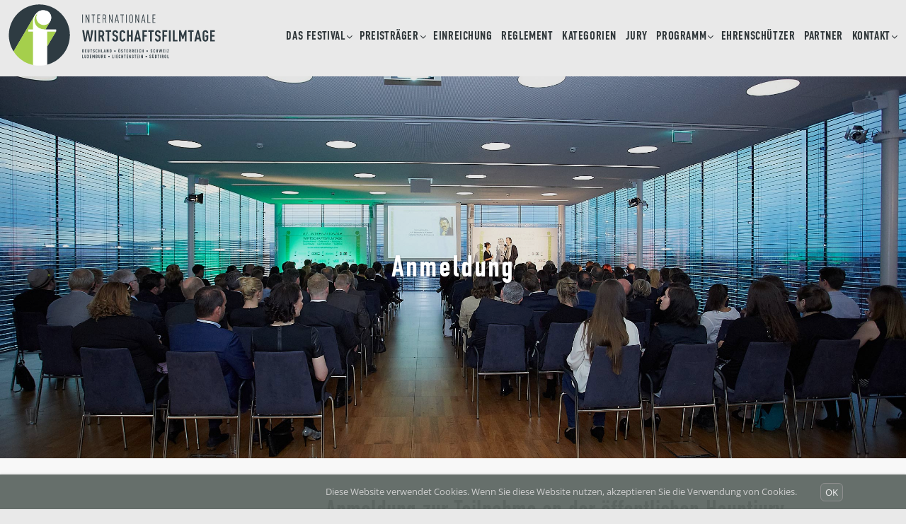

--- FILE ---
content_type: text/css
request_url: https://www.wirtschaftsfilmtage.com/wp-content/themes/iwft/assets/css/fonts.css?ver=1.2
body_size: 468
content:
/* DIN-Condensed */
@font-face {
  font-family: 'DIN-Condensed webfont';
  font-style: normal;
  font-weight: 400;
  src: local(''),
       url('../fonts/DIN-Condensed_Light.woff') format('woff'),
       url('../fonts/DIN-Condensed_Light.otf') format('otf'),;
}
/* DIN-Condensed bold */
@font-face {
  font-family: 'DIN-Condensed webfont';
  font-style: normal;
  font-weight: 700;
  src: local(''),
       url('../fonts/DIN-Condensed_Demi-Bold.woff') format('woff'),
       url('../fonts/DIN-Condensed_Demi-Bold.otf') format('otf');
}

/* open-sans-regular - latin */
@font-face {
  font-family: 'Open Sans';
  font-style: normal;
  font-weight: 400;
  src: local(''),
       url('../fonts/open-sans-v34-latin-regular.woff2') format('woff2'),
       url('../fonts/open-sans-v34-latin-regular.woff') format('woff'),
       url('../fonts/open-sans-v34-latin-regular.ttf') format('truetype');
}
/* open-sans-700 - latin */
@font-face {
  font-family: 'Open Sans';
  font-style: normal;
  font-weight: 700;
  src: local(''),
       url('../fonts/open-sans-v34-latin-700.woff2') format('woff2'),
       url('../fonts/open-sans-v34-latin-700.woff') format('woff'),
       url('../fonts/open-sans-v34-latin-700.ttf') format('truetype');
}
/* open-sans-italic - latin */
@font-face {
  font-family: 'Open Sans';
  font-style: italic;
  font-weight: 400;
  src: local(''),
       url('../fonts/open-sans-v34-latin-italic.woff2') format('woff2'),
       url('../fonts/open-sans-v34-latin-italic.woff') format('woff'),
       url('../fonts/open-sans-v34-latin-italic.ttf') format('truetype');
}
/* open-sans-700italic - latin */
@font-face {
  font-family: 'Open Sans';
  font-style: italic;
  font-weight: 700;
  src: local(''),
       url('../fonts/open-sans-v34-latin-700italic.woff2') format('woff2'),
       url('../fonts/open-sans-v34-latin-700italic.woff') format('woff'),
       url('../fonts/open-sans-v34-latin-700italic.ttf') format('truetype');
}


/* pt-sans-regular - latin */
@font-face {
  font-family: 'PT Sans';
  font-style: normal;
  font-weight: 400;
  src: local(''),
       url('../fonts/pt-sans-v17-latin-regular.woff2') format('woff2'),
       url('../fonts/pt-sans-v17-latin-regular.woff') format('woff'),
       url('../fonts/pt-sans-v17-latin-regular.ttf') format('truetype'),;
}
/* pt-sans-700 - latin */
@font-face {
  font-family: 'PT Sans';
  font-style: normal;
  font-weight: 700;
  src: local(''),
       url('../fonts/pt-sans-v17-latin-700.woff2') format('woff2'),
       url('../fonts/pt-sans-v17-latin-700.woff') format('woff'),
       url('../fonts/pt-sans-v17-latin-700.ttf') format('truetype');
}
/* pt-sans-italic - latin */
@font-face {
  font-family: 'PT Sans';
  font-style: italic;
  font-weight: 400;
  src: local(''),
       url('../fonts/pt-sans-v17-latin-italic.woff2') format('woff2'),
       url('../fonts/pt-sans-v17-latin-italic.woff') format('woff'),
       url('../fonts/pt-sans-v17-latin-italic.ttf') format('truetype');
}
/* pt-sans-700italic - latin */
@font-face {
  font-family: 'PT Sans';
  font-style: italic;
  font-weight: 700;
  src: local(''),
       url('../fonts/pt-sans-v17-latin-700italic.woff2') format('woff2'),
       url('../fonts/pt-sans-v17-latin-700italic.woff') format('woff'),
       url('../fonts/pt-sans-v17-latin-700italic.ttf') format('truetype');
}

/* pt-sans-narrow-regular - latin */
@font-face {
  font-family: 'PT Sans Narrow';
  font-style: normal;
  font-weight: 400;
  src: local(''),
       url('../fonts/pt-sans-narrow-v17-latin-regular.woff2') format('woff2'),
       url('../fonts/pt-sans-narrow-v17-latin-regular.woff') format('woff'),
       url('../fonts/pt-sans-narrow-v17-latin-regular.ttf') format('truetype');
}
/* pt-sans-narrow-700 - latin */
@font-face {
  font-family: 'PT Sans Narrow';
  font-style: normal;
  font-weight: 700;
  src: local(''),
       url('../fonts/pt-sans-narrow-v17-latin-700.woff2') format('woff2'),
       url('../fonts/pt-sans-narrow-v17-latin-700.woff') format('woff'),
       url('../fonts/pt-sans-narrow-v17-latin-700.ttf') format('truetype');
}


--- FILE ---
content_type: text/css
request_url: https://www.wirtschaftsfilmtage.com/wp-content/themes/iwft/style.css?ver=1.2
body_size: 9463
content:
/*!
Theme Name: IWFT
Theme URI: http://underscores.me/
Author: Norbert Landsteiner
Author URI: http://www.masswerk.at
Description: Description
Version: 1.0.0
License: GNU General Public License v2 or later
License URI: LICENSE
Text Domain: iwft
Tags: custom-background, custom-logo, custom-menu, featured-images, threaded-comments, translation-ready

This theme, like WordPress, is licensed under the GPL.
Use it to make something cool, have fun, and share what you've learned with others.

IWFT is based on Underscores https://underscores.me/, (C) 2012-2017 Automattic, Inc.
Underscores is distributed under the terms of the GNU GPL v2 or later.

Normalizing styles have been helped along thanks to the fine work of
Nicolas Gallagher and Jonathan Neal https://necolas.github.io/normalize.css/
*/
/*--------------------------------------------------------------
>>> TABLE OF CONTENTS:
----------------------------------------------------------------
# Normalize
# Typography
# Elements
# Forms
# Navigation
	## Links
	## Menus
# Accessibility
# Alignments
# Clearings
# Widgets
# Content
	## Posts and pages
	## Comments
# Infinite scroll
# Media
	## Captions
	## Galleries
--------------------------------------------------------------*/
/*--------------------------------------------------------------
# Normalize
--------------------------------------------------------------*/
html {
	font-family: sans-serif;
	line-height: 1.1;
	-webkit-text-size-adjust: 100%;
	-ms-text-size-adjust: 100%;
}

body {
	margin: 0;
	padding: 0;
}

article,
aside,
details,
figcaption,
figure,
footer,
header,
main,
menu,
nav,
section,
summary {
	display: block;
}

audio,
canvas,
progress,
video {
	display: inline-block;
	vertical-align: baseline;
}

audio:not([controls]) {
	display: none;
	height: 0;
}

[hidden],
template {
	display: none;
}

a {
	background-color: transparent;
	-webkit-text-decoration-skip: objects;
}

a:active,
a:hover {
	outline-width: 0;
}

abbr[title] {
	border-bottom: 1px #767676 dotted;
	text-decoration: none;
}

b,
strong {
	font-weight: 700;
}

dfn {
	font-style: italic;
}

h1 {
	font-size: 2.5em;
	margin: 0.67em 0;
}

mark {
	background: #ff0;
	color: #000;
}

small {
	font-size: 80%;
}

sub,
sup {
	font-size: 75%;
	line-height: 0;
	position: relative;
	vertical-align: baseline;
}

sup {
	top: -0.5em;
}

sub {
	bottom: -0.25em;
}

img {
	border: 0;
}

svg:not(:root) {
	overflow: hidden;
}

figure {
	margin: 1em 40px;
}

hr {
	-webkit-box-sizing: content-box;
	-moz-box-sizing: content-box;
	box-sizing: content-box;
	height: 0;
	overflow: visible;
}

pre {
	font-family: monospace, monospace;
	overflow: auto;
}

code,
kbd,
pre,
samp {
	font-family: monospace, monospace;
	font-size: 1em;
}

button,
input,
optgroup,
select,
textarea {
	color: inherit;
	font: inherit;
	margin: 0;
}

button {
	overflow: visible;
}

button,
select {
	text-transform: none;
}

button,
html input[type="button"],
input[type="reset"],
input[type="submit"] {
	-webkit-appearance: button;
	cursor: pointer;
}

button[disabled],
html input[disabled] {
	cursor: default;
}

button::-moz-focus-inner,
input::-moz-focus-inner {
	border: 0;
	padding: 0;
}

input {
	line-height: normal;
}

input[type="checkbox"],
input[type="radio"] {
	-webkit-box-sizing: border-box;
	-moz-box-sizing: border-box;
	box-sizing: border-box;
	padding: 0;
}

input[type="number"]::-webkit-inner-spin-button,
input[type="number"]::-webkit-outer-spin-button {
	height: auto;
}

[type="search"] {
	-webkit-appearance: textfield;
	outline-offset: -2px;
}

input[type="search"]::-webkit-search-cancel-button,
input[type="search"]::-webkit-search-decoration {
	-webkit-appearance: none;
}

::-webkit-file-upload-button {
	-webkit-appearance: button;
	font: inherit;
}

fieldset {
	border: 1px solid #c0c0c0;
	margin: 0 2px;
	padding: 0.35em 0.625em 0.75em;
}

legend {
	border: 0;
	padding: 0;
}

textarea {
	overflow: auto;
}

optgroup {
	font-weight: bold;
}

table {
	border-collapse: collapse;
	border-spacing: 0;
}

td,
th {
	padding: 0;
}

/*--------------------------------------------------------------
# Typography
--------------------------------------------------------------*/
body,
button,
input,
select,
textarea {
	color: #333;
	font-family: "Open Sans", sans-serif;
	font-size: 15px;
	font-size: 0.9375rem;
	font-weight: 400;
	line-height: 1.66;
}

h2, h3, h4, h5, h6 {
	clear: both;
	font-family: "DIN-Condensed webfont",sans-serif;
}

h1,h1 strong,h1 b {
	clear: both;
	font-family: "DIN-Condensed webfont",sans-serif;
	font-weight: 400;
	font-size: 2.1rem;
	letter-spacing: 0.00175em;
}

h2 {
	color: #666;
	font-size: 20px;
	font-size: 1.6rem;
	font-weight: 400;
}

h2 + p { margin-top: -1em; }

h3 {
	color: #666;
	font-size: 18px;
	font-size: 1.35rem;
	font-weight: 400;
}

h4 {
	color: #333;
	font-size: 16px;
	font-size: 1.15rem;
	font-weight: 700;
}

h5 {
	color: #767676;
	font-size: 13px;
	font-size: 0.8125rem;
	font-weight: 700;
	letter-spacing: 0.15em;
	text-transform: uppercase;
}

h6 {
	color: #333;
	font-size: 15px;
	font-size: 0.9375rem;
	font-weight: 700;
}

p {
	margin-bottom: 1.2em;
}

dfn, cite, em, i {
	font-style: italic;
}

blockquote {
	margin: 0 1.5em;
}

address {
	margin: 0 0 1.5em;
}

pre {
	background: #eee;
	font-family: "Courier 10 Pitch", Courier, monospace;
	font-size: 15px;
	font-size: 0.9375rem;
	line-height: 1.6;
	margin-bottom: 1.6em;
	max-width: 100%;
	overflow: auto;
	padding: 1.6em;
}

code, kbd, tt, var {
	font-family: monospace, monospace;
	font-size: 1em;
}

abbr, acronym {
	border-bottom: 1px dotted #666;
	cursor: help;
}

mark, ins {
	background: #fff9c0;
	text-decoration: none;
}

big {
	font-size: 125%;
}

/*--------------------------------------------------------------
# Elements
--------------------------------------------------------------*/
html {
	box-sizing: border-box;
}

*,
*:before,
*:after {
	/* Inherit box-sizing to make it easier to change the property for components that leverage other behavior; see https://css-tricks.com/inheriting-box-sizing-probably-slightly-better-best-practice/ */
	box-sizing: inherit;
}

body {
	background: #e9e9e9;
	/* Fallback for when there is no custom background color defined. */
}

hr {
	clear: both;
	background-color: #e0e0e0;
	border: 0;
	height: 1px;
	margin: 1.5em 0.5em;
}

ul, ol {
	margin: 0 0 1.5em 1.25em;
	padding-left: 1.25em;
}

ul {
	list-style: disc;
}

ol {
	list-style: decimal;
}

li > ul,
li > ol {
	margin-bottom: 0;
	margin-left: 1.25em;
}

ul.left { margin-left: 0; }

ul.wide > li,ol.wide > li { padding-bottom: 0.2em; }

dt {
	font-weight: bold;
}

dd {
	margin: 0 1.5em 1.5em;
}

img {
	height: auto;
	/* Make sure images are scaled correctly. */
	max-width: 100%;
	/* Adhere to container width. */
}

figure {
	margin: 1em 0.5em;
	/* Extra wide images within figure tags don't overflow the content area. */
}

figure.wp-caption img
{
	padding: 10px;
	background-color: #fcfcfc;
	-webkit-box-sizing: content-box;
	-moz-box-sizing: content-box;
	box-sizing: content-box;
	box-shadow: 0 1px 2px rgba(174, 202, 55, 0.1);
}

figcaption {
	color: #666;
	font-size: 13px;
	font-style: italic;
	overflow-wrap: break-word;
}

figcaption.wp-caption-text {
	text-align: left;
	padding: 0 0.75em;
}

table {
	margin: 0 0 1.5em;
	width: 100%;
}

figure.video { margin: 3em 0 2em 0; padding: 0; text-align: center; }
figure.video iframe { display-inline-block; max-width: 100%; }

/*--------------------------------------------------------------
# Forms
--------------------------------------------------------------*/
button,
input[type="button"],
input[type="reset"],
input[type="submit"] {
	border: 1px solid;
	border-color: #ccc #ccc #bbb;
	border-radius: 3px;
	background: #e6e6e6;
	color: rgba(0, 0, 0, 0.8);
	font-size: 12px;
	font-size: 0.75rem;
	line-height: 1;
	padding: .6em 1em .4em;
}

button:hover,
input[type="button"]:hover,
input[type="reset"]:hover,
input[type="submit"]:hover {
	border-color: #ccc #bbb #aaa;
}

button:active, button:focus,
input[type="button"]:active,
input[type="button"]:focus,
input[type="reset"]:active,
input[type="reset"]:focus,
input[type="submit"]:active,
input[type="submit"]:focus {
	border-color: #aaa #bbb #bbb;
}

input[type="text"],
input[type="email"],
input[type="url"],
input[type="password"],
input[type="search"],
input[type="number"],
input[type="tel"],
input[type="range"],
input[type="date"],
input[type="month"],
input[type="week"],
input[type="time"],
input[type="datetime"],
input[type="datetime-local"],
input[type="color"],
textarea {
	color: #666;
	border: 1px solid #ccc;
	border-radius: 3px;
	padding: 3px;
}

input[type="text"]:focus,
input[type="email"]:focus,
input[type="url"]:focus,
input[type="password"]:focus,
input[type="search"]:focus,
input[type="number"]:focus,
input[type="tel"]:focus,
input[type="range"]:focus,
input[type="date"]:focus,
input[type="month"]:focus,
input[type="week"]:focus,
input[type="time"]:focus,
input[type="datetime"]:focus,
input[type="datetime-local"]:focus,
input[type="color"]:focus,
textarea:focus {
	color: #111;
}

select {
	border: 1px solid #ccc;
}

textarea {
	width: 100%;
}

/*--------------------------------------------------------------
# Navigation
--------------------------------------------------------------*/
/*--------------------------------------------------------------
## Links
--------------------------------------------------------------*/
a {
	color: royalblue;
}

a:visited {
	/*color: purple;
	color: #748d00;*/
	color: royalblue;
}

a:hover, a:focus {
	color: midnightblue;
}

a:focus {
	outline: thin dotted;
}

a:hover, a:active {
	outline: 0;
}

a:active { color: tomato; }

/*--------------------------------------------------------------
## Menus
--------------------------------------------------------------*/

.navigation-top {
	background: #fff;
	border-bottom: 1px solid #eee;
	border-top: 1px solid #eee;
	font-size: 16px;
	font-size: 1rem;
	position: relative;
}

.navigation-top .wrap {
	max-width: 1000px;
	padding: 0;
}

.navigation-top a {
	color: #222;
	font-weight: 700;
	-webkit-transition: color 0.2s;
	transition: color 0.2s;
}

.navigation-top .current-menu-item > a,
.navigation-top .current_page_item > a {
	color: #767676;
}

.main-navigation {
	clear: both;
	display: block;
}

.main-navigation ul {
	background: #fff;
	list-style: none;
	margin: 0;
	padding: 0 1.5em;
	text-align: left;
}

/* Hide the menu on small screens when JavaScript is available.
 * It only works with JavaScript.
 */

.js .main-navigation ul,
.main-navigation .menu-item-has-children > a > .icon,
.main-navigation .page_item_has_children > a > .icon,
.main-navigation ul a > .icon {
	display: none;
}

.main-navigation > div > ul {
	border-top: 1px solid #eee;
	padding: 0.75em 1.695em;
}

.js .main-navigation.toggled-on > div > ul {
	display: block;
}

.main-navigation ul ul {
	padding: 0 0 0 1.5em;
}

.main-navigation ul ul.toggled-on {
	display: block;
}

.main-navigation ul ul a {
	letter-spacing: 0;
	padding: 0.4em 0;
	position: relative;
	text-transform: none;
}

.main-navigation li {
	border-bottom: 1px solid #eee;
	position: relative;
}

.main-navigation li li,
.main-navigation li:last-child {
	border: 0;
}

.main-navigation a {
	display: block;
	padding: 0.5em 0;
	text-decoration: none;
}

.main-navigation a:hover {
	color: #767676;
}

/* Menu toggle */

.menu-toggle {
	background-color: transparent;
	border: 0;
	-webkit-box-shadow: none;
	box-shadow: none;
	color: #222;
	display: none;
	font-size: 14px;
	font-size: 0.875rem;
	font-weight: 700;
	line-height: 1.5;
	margin: 1px auto 2px;
	padding: 1em;
	text-shadow: none;
	text-align: center;
	vertical-align: middle;
	-webkit-user-select: none;
	-moz-user-select: none;
	-ms-user-select: none;
	-o-user-select: none;
	user-select: none;
}

.menu-toggle svg.icon {
	width: 40px;
	height: 40px;
	vertical-align: middle;
	color: #222 !important;
	margin: -2px 1em 0 3.5em;
}

.menu-toggle[aria-expanded=true] svg.icon-bars { display: none; }
.menu-toggle[aria-expanded=true] svg.icon-close { display: inline-block; }

.menu-toggle[aria-expanded=false] svg.icon-bars { display: inline-block; }
.menu-toggle[aria-expanded=false] svg.icon-close { display: none; }

/* Display the menu toggle when JavaScript is available. */

.js .menu-toggle {
	display: block;
}

.main-navigation.toggled-on ul.nav-menu {
	display: block;
}

.menu-toggle:hover,
.menu-toggle:focus {
	background-color: transparent;
	-webkit-box-shadow: none;
	box-shadow: none;
}

.menu-toggle:focus {
	outline: thin solid;
}

.menu-toggle .icon {
	top: -2px;
}

.toggled-on .menu-toggle .icon-bars,
.menu-toggle .icon-close {
	display: none;
}

.toggled-on .menu-toggle .icon-close {
	display: inline-block;
}

/* Dropdown Toggle */

.dropdown-toggle {
	background-color: transparent;
	border: 0;
	-webkit-box-shadow: none;
	box-shadow: none;
	color: #222;
	display: block;
	font-size: 16px;
	right: -0.5em;
	line-height: 1.5;
	margin: 0 auto;
	padding: 0.5em;
	position: absolute;
	text-shadow: none;
	top: 0;
}

.dropdown-toggle:hover,
.dropdown-toggle:focus {
	background: transparent;
}

.dropdown-toggle:focus {
	outline: thin dotted;
}

.dropdown-toggle.toggled-on .icon {
	-ms-transform: rotate(-180deg); /* IE 9 */
	-webkit-transform: rotate(-180deg); /* Chrome, Safari, Opera */
	transform: rotate(-180deg);
}
/*---*/

.site-main .comment-navigation, .site-main
.posts-navigation, .site-main
.post-navigation {
	margin: 0 0 1.5em;
	overflow: hidden;
}

.comment-navigation .nav-previous,
.posts-navigation .nav-previous,
.post-navigation .nav-previous {
	float: left;
	width: 50%;
}

.comment-navigation .nav-next,
.posts-navigation .nav-next,
.post-navigation .nav-next {
	float: right;
	text-align: right;
	width: 50%;
}


/*--------------------------------------------------------------
# Accessibility
--------------------------------------------------------------*/
/* Text meant only for screen readers. */
.screen-reader-text {
	border: 0;
	clip: rect(1px, 1px, 1px, 1px);
	clip-path: inset(50%);
	height: 1px;
	margin: -1px;
	overflow: hidden;
	padding: 0;
	position: absolute !important;
	width: 1px;
	word-wrap: normal !important; /* Many screen reader and browser combinations announce broken words as they would appear visually. */
}

.screen-reader-text:focus {
	background-color: #f1f1f1;
	border-radius: 3px;
	box-shadow: 0 0 2px 2px rgba(0, 0, 0, 0.6);
	clip: auto !important;
	clip-path: none;
	color: #21759b;
	display: block;
	font-size: 14px;
	font-size: 0.875rem;
	font-weight: bold;
	height: auto;
	left: 5px;
	line-height: normal;
	padding: 15px 23px 14px;
	text-decoration: none;
	top: 5px;
	width: auto;
	z-index: 100000;
	/* Above WP toolbar. */
}

/* Do not show the outline on the skip link target. */
#content[tabindex="-1"]:focus {
	outline: 0;
}

/*--------------------------------------------------------------
# Alignments
--------------------------------------------------------------*/
.alignleft {
	display: inline;
	float: left;
	margin-right: 1.5em;
}

.alignright {
	display: inline;
	float: right;
	margin-left: 1.5em;
}

.aligncenter {
	clear: both;
	display: block;
	margin-left: auto;
	margin-right: auto;
}

/*--------------------------------------------------------------
# Clearings
--------------------------------------------------------------*/
.clear:before,
.clear:after,
.entry-content:before,
.entry-content:after,
.comment-content:before,
.comment-content:after,
.site-content:before,
.site-content:after,
.site-footer:before,
.site-footer:after {
	content: "";
	display: table;
	table-layout: fixed;
}

.clear:after,
.entry-content:after,
.comment-content:after,
.site-content:after,
.site-footer:after {
	clear: both;
}

/*--------------------------------------------------------------
# Widgets
--------------------------------------------------------------*/
.widget {
	margin: 0 0 1.5em;
	/* Make sure select elements fit in widgets. */
}

.widget select {
	max-width: 100%;
}

/*--------------------------------------------------------------
# Content
--------------------------------------------------------------*/


/*--------------------------------------------------------------
## Layout
--------------------------------------------------------------*/

#page {
	width: 100%;
	max-width: 1594px;
	margin: 0 auto;
	padding: 0;
}

#content {
	margin: 0;
	padding: 0 20px 20px 20px;
	background-color: #f8f8f8;
}

#masthead {
	display: block;
	margin: 0 auto;
	position: relative;
	line-height: normal;
}

#site-logo {
	display: block;
	width: 300px;
	height: 96px;
	overflow: hidden;
	margin: 6px 0 6px 10px;
}

#site-logo img {
	display: block;
	width: 340px;
	max-width: 340px;
	height: auto;
	margin: -34px 0 0 -22px;
}

.hero {
	display: block;
	width: 100%;
	height: 600px;
	/* gradient */
	background: rgb(221,221,221);
	background: -moz-linear-gradient(-45deg, rgb(221,221,221) 0%, rgb(170,170,170) 100%);
	background: -webkit-linear-gradient(-45deg, rgb(221,221,221) 0%,rgb(170,170,170) 100%);
	background: linear-gradient(135deg, rgb(221,221,221) 0%,rgb(170,170,170) 100%);
	/* img */
	background-position: center center;
	background-repeat: no-repeat;
	background-size: cover;
	/*MSIE gradient*/
	filter: progid:DXImageTransform.Microsoft.gradient( startColorstr='#dddddd', endColorstr='#aaaaaa',GradientType=1 );
}

.hero-title-wrapper {
	display: table;
	width: 100%;
	height: 100%;
	text-align: center;
	background-color: rgba(0,0,0, 0.1);
}
.hero-title-wrapper.light
{
	background-color: transparent;
}

h1.hero-title {
	display: table-cell;
	vertical-align: middle;
	text-align: center;
	white-space: pre-wrap;
	color: white;
	font-size: 42px;
	font-weight: bold;
	line-height: 1.5;
	text-shadow:  0 1px 3px rgba(0, 0, 0, 0.3);
	letter-spacing: 0.05em;
}

h1.hero-title a { text-decoration: none; color: white; }
h1.hero-title a:hover,
h1.hero-title a:focus,
h1.hero-title a:active { text-decoration: underline; }


.heroSpecial {
	display: block;
	width: 100%;
	height: 600px;
	background-color: #b0c850;
	background-image: url('assets/images/special-banner-bg-small.jpg');
	background-size: cover;
	background-position: center center;
}

footer.site-footer {
	height: 100px;
	font-size: 0.8em;
	color: #797979;
	padding: 24px 20px 20px 20px;
}

div#cookieChoiceInfo + footer.site-footer {
	height: 133px !important;
}
div#cookieChoiceInfo {
	box-shadow: 0 -1px 3px rgba(0,0,0, 0.1);
}

footer.site-footer #site-links {
	float: right;
}

footer.site-footer span.follow-us svg.icon {
	width: 16px;
	height: 16px;
	fill: #686868;
	padding: 1px;
	border: 1px #797979 solid;
	border-radius: 2px;
	margin-left: 0;
	display: inline-block;
	line-height: normal;
	margin-bottom: -2px;
}

footer.site-footer a {
	color: inherit;
	text-decoration: none;
}
footer.site-footer #site-links a {
	margin-left: 2.5em;
}
footer.site-footer a:hover,
footer.site-footer a:focus {
	color: midnightblue;
	text-decoration: underline;
}
footer.site-footer a:active{
	color: tomato;
	text-decoration: underline;
}

footer.site-footer span.follow-us {
	color: inherit;
	text-decoration: none;
	margin-left: 2.5em;
	margin-right: 0.4em;
}

footer.site-footer a.social-link {
	margin-left: 0.4em !important;
}

footer.site-footer span.follow-us a:hover svg.icon,
footer.site-footer span.follow-us a:focus svg.icon,
footer.site-footer span.follow-us a:active svg.icon
{
	fill: #fff;
	border-color: midnightblue;
	background-color: midnightblue;
}

/*--------------------------------------------------------------
## Home message banners
--------------------------------------------------------------*/

#home-message-pane {
	margin: 0 !important;
	padding: 9px 9px 0 9px;
	background-color: #f8f8f8;
	overflow: hidden;
	text-align: center;
}

.home-message-item {
	display: block;
	width: 100%;
	height: 158px;
	background-color: #f8f8f8;
	position: relative;
	cursor: pointer !important;
	overflow: hidden;
	border: 9px #fff solid;
	box-shadow: 0 1px 2px rgba(174, 202, 55, 0.1);
	margin: 6px 0;
}

.home-message-bg {
	display: block;
	margin: 0;
	width: 100%;
	height: 100%;
	position: absolute;
	top: 0;
	left: 0;
	background-position: center center;
	background-repeat: no-repeat;
	background-size: cover;
	opacity: 1;
}
.home-message-content-wrapper {
	display: table;
	position: absolute;
	margin: 0;
	right: 0;
	bottom: 0;
	min-width: 50%;
	height: 100%;
	color: #fff;
	text-align: left;
	padding: 0 20px 0 10px;
	text-shadow:  0 1px 3px rgba(0, 0, 0, 0.3);
	background-color: rgba(174,202,55, 0.75);
	background: -moz-linear-gradient(45deg, rgba(174,202,55,0.75) 0%, rgba(174,202,55,0.75) 30%, rgba(112,196,55,1) 100%);
	background: -webkit-linear-gradient(45deg, rgba(174,202,55,0.75) 0%, rgba(174,202,55,0.75) 30%,rgba(112,196,55,0.75) 100%);
	background: linear-gradient(45deg, rgba(174,202,55,0.75) 0%, rgba(174,202,55,0.75) 30%,rgba(112,196,55,0.75) 100%);
}
.home-message-item:hover .home-message-content-wrapper {
	background-color: rgba(174,202,55, 0.9);
	background: -moz-linear-gradient(45deg, rgba(174,202,55,0.9) 0%, rgba(174,202,55,0.9) 30%, rgba(112,196,55,1) 100%);
	background: -webkit-linear-gradient(45deg, rgba(174,202,55,0.9) 0%, rgba(174,202,55,0.9) 30%,rgba(112,196,55,0.75) 100%);
	background: linear-gradient(45deg, rgba(174,202,55,0.9) 0%, rgba(174,202,55,0.9) 30%,rgba(112,196,55,0.9) 100%);
}
.home-message-content-wrapper:before {
	content: '';
	position: absolute;
	top: 0;
	left: -70px;
	width: 0;
	height: 0;
	border-bottom: 140px solid rgba(174,202,55, 0.75);
	border-left: 70px solid transparent;
}
.home-message-item:hover .home-message-content-wrapper:before {
	border-bottom-color: rgba(174,202,55, 0.9);
}
.home-message-item:hover .home-message-bg {
	opacity: 0.925;
}
.home-message-content {
	position: relative;
	display: table-cell;
	height: 100%;
	text-align: center;
	vertical-align: middle;
}
.home-message-content * {
	vertical-align: middle;
	font-family: "DIN-Condensed webfont",sans-serif !important;
	font-weight: 400 !important;
	font-size: 2.1rem !important;
	line-height: 2.1rem !important;
	font-style: normal !important;
	font-variant: normal !important;
	text-decoration: none !important;
	font-style: normal !important;
	text-decoration: none !important;
	text-transform: none !important;
	letter-spacing: 0.02em !important;
	color: #fff !important;
	margin: 0 !important;
	padding: 0 !important;
}
.home-message-content img,
.home-message-content figure
{ display: none !important; }

/*--------------------------------------------------------------
## Posts and pages
--------------------------------------------------------------*/
.sticky {
	display: block;
}

.hentry {
	margin: 0 0 1.5em;
}

.updated:not(.published) {
	display: none;
}

.page-content,
.entry-content{
	margin: 1.5em 0 0;
}
.entry-summary {
	margin: 0.5em 0 0;
}

.page-links {
	clear: both;
	margin: 0 0 1.5em;
}

h2.entry-title {
	font-family: "DIN-Condensed webfont",sans-serif;
	margin-bottom: 0;
	font-weight: 400;
	font-size: 24px;
	line-height: 1.4;
}
h2.entry-title a { color: #a2bc31; text-decoration: none; }
h2.entry-title a:visited { color: #a2bc31; }
h2.entry-title a:hover,
h2.entry-title a:focus { color: #a2bc31; text-decoration: underline; }
h2.entry-title a:active { color: tomato; text-decoration: underline; }

/*--------------------------------------------------------------
## Comments
--------------------------------------------------------------*/
.comment-content a {
	word-wrap: break-word;
}

.bypostauthor {
	display: block;
}

/*--------------------------------------------------------------
# Infinite scroll
--------------------------------------------------------------*/
/* Globally hidden elements when Infinite Scroll is supported and in use. */
.infinite-scroll .posts-navigation,
.infinite-scroll.neverending .site-footer {
	/* Theme Footer (when set to scrolling) */
	display: none;
}

/* When Infinite Scroll has reached its end we need to re-display elements that were hidden (via .neverending) before. */
.infinity-end.neverending .site-footer {
	display: block;
}

/*--------------------------------------------------------------
# Media
--------------------------------------------------------------*/
.page-content .wp-smiley,
.entry-content .wp-smiley,
.comment-content .wp-smiley {
	border: none;
	margin-bottom: 0;
	margin-top: 0;
	padding: 0;
}

/* Make sure embeds and iframes fit their containers. */
embed,
iframe,
object {
	max-width: 100%;
}

/* Make sure logo link wraps around logo image. */
.custom-logo-link {
	display: inline-block;
}

/*--------------------------------------------------------------
## Captions
--------------------------------------------------------------*/
.wp-caption {
	margin-bottom: 1.5em;
	max-width: 100%;
}

.wp-caption img[class*="wp-image-"] {
	display: block;
	margin-left: auto;
	margin-right: auto;
}

.wp-caption .wp-caption-text {
	margin: 0.8075em 0;
}

.wp-caption-text {
	text-align: center;
}

/*--------------------------------------------------------------
## Galleries
--------------------------------------------------------------*/
.gallery {
	margin-bottom: 1.5em;
}

.gallery-item {
	display: inline-block;
	text-align: center;
	vertical-align: top;
	width: 100%;
}

.gallery-columns-2 .gallery-item {
	max-width: 50%;
}

.gallery-columns-3 .gallery-item {
	max-width: 33.33%;
}

.gallery-columns-4 .gallery-item {
	max-width: 25%;
}

.gallery-columns-5 .gallery-item {
	max-width: 20%;
}

.gallery-columns-6 .gallery-item {
	max-width: 16.66%;
}

.gallery-columns-7 .gallery-item {
	max-width: 14.28%;
}

.gallery-columns-8 .gallery-item {
	max-width: 12.5%;
}

.gallery-columns-9 .gallery-item {
	max-width: 11.11%;
}

.gallery-caption {
	display: block;
}

/*--------------------------------------------------------------
## Partners
--------------------------------------------------------------*/

div.site-partners {
	clear: both;
	margin-top: 2em;
	max-width: 820px;
}

.site-partners a {
	display: inline-block;
	text-decoration: none;
	margin: 0 16px 8px 0;
}

.site-partners a img {
	border: 1px #eee solid;
	background-color: #fff;
	width: 170px;
	height: 112px;
	padding: 8px;
	-webkit-box-sizing: content-box;
	-moz-box-sizing: content-box;
	box-sizing: content-box;
}

.site-partners a:hover img,
.site-partners a:focus img {
	border: 1px #AECA37 solid !important;
}
.site-partners a:active img {
	border: 1px tomato solid !important;
}

/*--------------------------------------------------------------
## Jury old
--------------------------------------------------------------*/

div.jury_entry {
	margin: 1.5em 0;
}

div.jury_entry p.caption {
	
	font-family: "DIN-Condensed webfont",sans-serif;
	font-weight: bold;
	color: #666;
	font-size: 120%;
	margin-bottom: 0;
}

div.jury_entry p.caption span.country {
	font-weight: normal;
	font-size: 82%;
	margin-left: 0.5em;
	letter-spacing: 0.025em;
}

div.jury_entry p.description {
	margin-top: 0;
	margin-bottom: 0;
}

/*--------------------------------------------------------------
## Jury new (images)
--------------------------------------------------------------*/
div.jury { padding-top: 3px; max-width: 800px; }

div.jury_item {
	position: relative;
	-webkit-box-sizing: content-box;
	-moz-box-sizing: content-box;
	box-sizing: content-box;
	margin: 27px 0 0 0;
	min-height: 177px;
	clear: both;
}

div.jury_item img {
	width: 140px;
	height: 177px;
	min-width: 140px;
	min-height: 177px;
	vertical-align: top;
	border-radius: 1px;
}
div.jury_data {
	-webkit-box-sizing: border-box;
	-moz-box-sizing: border-box;
	box-sizing: border-box;
	vertical-align: top;
	padding: 1.4em 0 1.3em 0;
	border-bottom: 1px #e3f3d2 solid;
}
div.jury_data p {
	margin: 0 0 0.1em 0;
	padding: 0;
}
div.jury_data p.caption {
	font-family: "DIN-Condensed webfont",sans-serif;
	font-weight: bold;
	color: #666;
	font-size: 120%;
}
div.jury_data p.caption span.country {
	font-weight: normal;
	font-size: 82%;
	margin-left: 0.5em;
	letter-spacing: 0.025em;
}
div.jury_data p.company {
	font-style: italic;
}
div.jury_data p.credit {
	font-size: 0.8em;
	color: #777;
	line-height: 3.5;
}
div.jury_item.even img { float: left; margin: 0; }
div.jury_item.even div.jury_data { margin: 0 20px 0 188px; }
div.jury_item.odd img { float: right; margin: 0 20px 0 0; }
div.jury_item.odd div.jury_data { margin: 0 188px 0 228px; }


/*--------------------------------------------------------------
## Winners
--------------------------------------------------------------*/

.iwft-grandprix h2
{
	font-size: 1.75rem;
	font-weight: bold;
	color: #AECA37;
	letter-spacing: 0.01em;
	margin-bottom: 0.3em;
}
.iwft-grandprix p {
	font-weight: bold;
	color: #748f00;
}

.iwft-grandprix table {
	width: auto;
}
.iwft-grandprix table td,
.iwft-grandprix table th {
	text-align: left;
	vertical-align: top;
}
.iwft-grandprix table .item-def {
	font-weight: 400;
	white-space: nowrap;
	min-width: 6em;
	padding-right: 1.5em;
	color: #748f00;
}
.iwft-grandprix svg {
	display: inline;
	width: 0.7em;
	height: 0.7em;
	fill: #aeca37;
	hidden: false;
	margin-right: 0.2em;
}

.iwft-winners-toc
{
	margin: 2em 0 2.5em 0;
}
.iwft-winners-toc h2 {
	font-size: 170%;
	margin-bottom: 0.5em;
}
.iwft-winners-toc ul {
	margin-left: 0.2em;
	padding-left: 0;
	list-style-type: none !important;
}
.iwft-winners-toc ul ul {
	padding-left: 2em;
}
.iwft-winners-toc ul li {
	padding-left: 0;
}
.iwft-winners-toc li {
	clear: both;
}
.iwft-winners-toc svg {
	display: inline;
	width: 0.7em;
	height: 0.7em;
	fill: #aeca37;
	hidden: false;
	margin-right: 0.2em;
}
.iwft-winners-toc li span.cat-code {
	display: inline-block;
	min-width: 0.9em;
	text-align: center;
}
.iwft-winners-toc li li span.cat-code {
	display: inline-block;
	min-width: 1.4em;
}
.iwft-winners-toc li a.has-children {
	text-decoration: none;
	color: #333;
}
.iwft-winners-toc ul a {
	padding-left: 0.3em;
	display: table-cell;
	vertical-align: top;
}
.iwtf-grandprix a:link,
.iwtf-grandprix a:visited,
.iwft-winners a:link,
.iwft-winners a:visited,
.iwft-winners-toc ul a:link,
.iwft-winners-toc ul a:visited {
	color: royalblue;
	text-decoration: none;
}
.iwtf-grandprix a:hover,
.iwtf-grandprix a:focus,
.iwft-winners a:hover,
.iwft-winners a:focus,
.iwft-winners-toc ul a:hover,
.iwft-winners-toc ul a:focus {
	text-decoration: underline;
	color: midnightblue;
}
.iwtf-grandprix a:active,
.iwft-winners a:active,
.iwft-winners-toc ul a:active {
	text-decoration: underline;
	color: tomato;
}
.iwft-winners-toc ul .toc-item {
	white-space: nowrap;
	display: table-cell;
	vertical-align: top;
}

.iwft-winners h4 {
	color: #30373A;
	font-weight: 400;
	font-size: 112%;
	margin-top: 2.5em;
}

.iwft-winners h4.main-category .iwft-cat-code {
	display: inline-block;
	width: 1.5em;
	height: 1.5em;
	text-align: center;
	border: 1px #c7cdcf solid;
	border-radius: 50%;
	line-height: 150%;
	padding: 0;
	margin: 0 0.4em -0.1em 0;
	font-weight: bold;
	color: #748f00;
}

.iwft-winners h4.main-category .iwft-cat-title {
	color: #748f00;
}

.iwft-winners h4.sub-category {
	color: #748f00;
	margin-left: 2em;
}

.iwft-winners h4.sub-category .iwft-cat-code  {
	padding-right: 0.4em;
}

.iwft-winners h5 {
	margin-left: 2em;
	color: #748f00;
	margin-bottom: 0.5em;
}
.iwft-winners h5 small {
	color: #333;
	font-size: 100%;
	font-weight: normal;
	text-transform: none;
	letter-spacing: 0;
}

.iwft-winners table {
	width: auto;
	margin-left: 4em;
}
.iwft-winners table td,
.iwft-winners table th {
	text-align: left;
	vertical-align: top;
}
.iwft-winners table .item-def {
	font-weight: 400;
	white-space: nowrap;
	min-width: 7.7em;
	padding-right: 1.5em;
	color: #555;
}
.iwft-winners p.note {
	margin-left: 4em;
	color: #555;
	font-style: italic;
}
.iwft-winners p.noprice {
	margin-left: 2em;
	color: #555;
	font-style: italic;
}
.iwft-winners p.annotation {
	margin-left: 2em;
	color: #555;
}
.iwft-winners svg {
	display: inline;
	width: 0.7em;
	height: 0.7em;
	fill: #aeca37;
	hidden: false;
	margin-right: 0.2em;
}

/*--------------------------------------------------------------
## Entry Button
--------------------------------------------------------------*/
p.iwft-styledbutton {
	margin: 2.2em 2em 2em 0;
	padding: 0;
	font-size: normal;
	font-weight: bold;
	font-style: normal;
	line-height: normal;
}
p.iwft-styledbutton span.iwft-styledbutton-outer {
	display: inline-block;
	padding: 1px;
	border: 1px #aeca37 solid;
	border-radius: 7px;
}

p.iwft-styledbutton span.iwft-styledbutton-outer a {
	display: inline-block;
	padding: 5px 12px;
	text-decoration: none;
	border: 1px #aeca37 solid;
	border-radius: 7px;
	font-size: 14px;
	color: #fff;
	background-color: #aeca37;
	letter-spacing: 0.003em;
}

p.iwft-styledbutton span.iwft-styledbutton-outer a:hover,
p.iwft-styledbutton span.iwft-styledbutton-outer a:focus {
	border: 1px #aeca37 solid;
	color: #fff;
	background-color: #9cbc29;
}

p.iwft-styledbutton span.iwft-styledbutton-outer a:active {
	border: 1px tomato solid;
	color: #fff;
	background-color: tomato;
}

/*--------------------------------------------------------------
## Programm / Timetable
--------------------------------------------------------------*/

table.timetable {
	border-collapse: collapse;
}
table.timetable td {
	padding: 6px 12px;
	vertical-align: top;
}
table.timetable td:first-child {
	text-align: right;
	white-space: nowrap;
}
table.timetable td:only-child {
	height: 0.6em;
}
table.timetable td:nth-child(2) {
	width: 100%;
}
table.timetable tr.day td:first-child {
	font-weight: bold;
	color: #333;
}
table.timetable tr.day td:nth-child(2) {
	color: #748f00;
}

/*--------------------------------------------------------------
## Newsletter
--------------------------------------------------------------*/

table.iwft_newsletter { width: auto; }
table.iwft_newsletter td { padding-bottom: 0.5em; }
table.iwft_newsletter td input[type=text],
table.iwft_newsletter td input[type=email],
table.iwft_newsletter td input[type=tel]  { width: 15em; }
table.iwft_newsletter td:first-child { padding-right: 0.5em; }
table.iwft_newsletter td input[type=submit] { padding-top: 0.6em; padding-bottom: 0.6em; margin-top: 0.6em; }

/*--------------------------------------------------------------
## Screeningprogramm
--------------------------------------------------------------*/

table.iwft_screening {
	border-collapse: collapse;
	max-width: 860px;
}
table.iwft_screening td,
table.iwft_screening th
{
	vertical-align: top;
	padding: 0.2em;
}
table.iwft_screening th {
	font-weight: normal;
	font-style: italic;
	color: #888;
	padding-bottom: 1em;
}

table.iwft_screening td:first-child,
table.iwft_screening th:first-child
{
	white-space: nowrap;
	text-align: right;
}
table.iwft_screening td:nth-child(2),
table.iwft_screening th:nth-child(2)
{
	padding-left: 1em;
	width: 100%;
	text-align: left;
}
table.iwft_screening td:nth-child(3),
table.iwft_screening th:nth-child(3)
{
	white-space: nowrap;
	text-align: right;
}
table.iwft_screening td:nth-child(4),
table.iwft_screening th:nth-child(4) {
	text-align: center;
	padding-left: 0.4em;
}

table.iwft_screening td em {
	font-style: normal;
	color: #666;
}

table.iwft_screening tr.category td {
	text-align: left;
	color: #748f00;
	font-weight: 400;
	font-size: 112%;
	padding-top: 0.5em;
}

table.iwft_screening tr.punctuation td {
	text-align: left;
	color: #666;
	font-style: italic;
	padding-top: 1.5em;
	padding-bottom: 1.5em;
}

/*--------------------------------------------------------------
## Ehrenschutz (like Jury, but bigger images)
--------------------------------------------------------------*/
div.ehrenschutz { padding-top: 3px; max-width: 800px; }

div.ehrenschutz_item {
	position: relative;
	-webkit-box-sizing: content-box;
	-moz-box-sizing: content-box;
	box-sizing: content-box;
	margin: 16px 0 0 0;
	min-height: 177px;
	clear: both;
}

div.ehrenschutz_item img {
	width: 230px;
	height: auto;
	max-width: 100%;
	vertical-align: top;
	border-radius: 1px;
}
div.ehrenschutz_data {
	-webkit-box-sizing: border-box;
	-moz-box-sizing: border-box;
	box-sizing: border-box;
	vertical-align: top;
	padding: 1.4em 0 1.3em 0;
	border-bottom: 1px #e3f3d2 solid;
	margin: 0 20px 0 300px;
}
div.ehrenschutz_data p {
	margin: 0 0 0.1em 0;
	padding: 0;
}
div.ehrenschutz_data p.caption {
	font-family: "DIN-Condensed webfont",sans-serif;
	font-weight: bold;
	color: #666;
	font-size: 120%;
}
div.ehrenschutz_data p.credit {
	font-size: 0.8em;
	color: #777;
	line-height: 3.5;
}
div.ehrenschutz_item img { float: left; margin: 0 0 1.4em 0; }
div.ehrenschutz_data { margin: 0 20px 0 300px; }

h2.ehrenschutz {
	color: #748f00;
	margin-bottom: 0;
	margin-top: 2em;
	font-size: 1.8rem;
	clear: both;
}

div.ehrenschutz + h2.ehrenschutz { padding-top: 1.25em; }


/*--------------------------------------------------------------
## Persoenliche Anmeldung
--------------------------------------------------------------*/

table.iwtf_persanm_list th { white-space: nowrap; }
table.iwtf_persanm_list { border-collapse: collapse; }
table.iwtf_persanm_list td,
table.iwtf_persanm_list th { padding: 4px; text-align: left; border-bottom: 1px #777 dotted; font-size: 14px; }
table.iwtf_persanm_list th.iwtf_persanm_list_id,
table.iwtf_persanm_list td.iwtf_persanm_list_id { color: #999; text-align: center; padding-right: 8px; white-space: nowrap; }
table.iwtf_persanm_list td + td { border-left: 1px #ccc dotted; }
table.iwtf_persanm_list td.iwtf_persanm_list_newsletter { text-align: center; }
table.iwtf_persanm_list tr:nth-child(odd) td { background-color: #f4f4f4; }
table.iwtf_persanm_list tr:nth-child(even) td { background-color: #fcfcfc; }
table.iwtf_persanm_list td.iwtf_persanm_list_submit_ctrl { text-align: left; border: none; padding: 1em 0; background-color: #f8f8f8 !important; }

form#iwtf_persanm { margin: 2em 0 2em 1.25em; padding: 0; }
form#iwtf_persanm p { margin: 0.5em 0; }
form#iwtf_persanm p label { display: inline-block; width: 6em; margin: 0 0.5em 0 0; vertical-align: top; }
form#iwtf_persanm p input[type=text],
form#iwtf_persanm p input[type=email],
form#iwtf_persanm p input[type=tel] { width: 22em; }
form#iwtf_persanm.submitted p input:invalid,
form#iwtf_persanm p.missing input { border: 1px tomato solid; }
form#iwtf_persanm p.iwtf_persanm_newsletter { margin-top: 1.25em; }
form#iwtf_persanm p.iwtf_persanm_newsletter input[type="checkbox"] { margin: 0 1em 0 0; }
form#iwtf_persanm p.iwtf_persanm_newsletter label { width: auto; }

form#iwtf_persanm input[type=submit] {
	display: inline-block;
	text-align: center;
	width: 10em;
	height: 36px;
	border: 0;
	padding: 0 !important;
	display: inline-block;
	cursor: pointer;
	font-size: 15px;
	box-sizing: border-box;
	border-radius: 25px;
	background-color: rgb(164, 206, 76);
	color: #fff;
	letter-spacing: 0.02em;
	margin: 1.5em 0 0 7em;
}

form#iwtf_persanm input[type=submit]:active { background-color: tomato; }

/*--------------------------------------------------------------
## Media Queries
--------------------------------------------------------------*/

@media screen and (max-width: 400px) {
	h1.hero-title { font-size: 30px; line-height: 1.1; }
}

@media screen and (max-width: 500px) {
	h1.hero-title { font-size: 36px; line-height: 1.3; }
}

@media screen and (max-width: 600px) {
	a.facebook-link .link-text { display: none; }
}

/* @media screen and (max-width: 1069px) { */
@media screen and (max-width: 1104px) {
	.hero, .heroSpecial { max-height: 55vh; }
	
	.main-navigation .menu[aria-expanded=true] { display: block; }
	.main-navigation .menu[aria-expanded=false] { display: none; }

	.main-navigation a {
		color: #30373A;
		font-size: 15px;
		letter-spacing: 0.025em;
	}

	.main-navigation ul li.menu-item-has-children.focus ul,
	.main-navigation ul li.menu-item-has-children:hover ul,
	.main-navigation ul li.menu-item-has-children.focus ul li,
	.main-navigation ul li.menu-item-has-children:hover ul li {
		display: block;
	}

	.main-navigation .menu-item-has-children > a > .icon,
	.main-navigation .page_item_has_children > a > .icon,
	.main-navigation ul a > .icon {
		display: inline-block;
		fill: #30373A;
		width: 1em;
		height: 1em;
		vertical-align: bottom;
		margin: 0 0 0 0.5em;
	}
}

@media screen and (min-width: 800px) {
	.hero, .heroSpecial { max-height: 75vh; }
	
	#content {
		padding: 0 80px 40px 116px;
	}

	#home-message-pane {
		padding: 11px 0 0 0;
	}

	.home-message-item {
		display: inline-block;
		width: 32%;
		margin: 0 4px;
	}
	
	.heroSpecial { background-image: url('assets/images/special-banner-bg.jpg'); }
}

@media screen and (max-width: 900px) {
	div.jury { max-width: auto; }
	div.jury_item.odd div.jury_data { margin: 0 188px 0 72px; }
}

@media screen and (max-width: 600px) {
	div.jury_item.odd img,
	div.jury_item.even img { float: left; margin: 0; }
	div.jury_item.odd div.jury_data,
	div.jury_item.even div.jury_data { margin: 0 0 0 180px; }
	div.jury_data { border-bottom: none; }
	div.jury_item.odd { margin-left: 32px; }
	
}

@media screen and (max-width: 420px) {
	div.jury_item.odd img,
	div.jury_item.even img { float: none; display: block; margin: 0 0 1em 0.2em; }
	div.jury_item.odd div.jury_data,
	div.jury_item.even div.jury_data { margin: 0; }
	div.jury_data { border-bottom: none; height: auto; min-height: auto; padding: 0; }
	div.jury_item.odd, div.jury_item.even { margin-left: 0; }
}

@media screen and (max-width: 500px) {
	div.ehrenschutz_item img { float: none; display: block; margin: 0 0 1em 0.2em; }
	div.ehrenschutz_data { border-bottom: none; height: auto; min-height: auto; padding: 0; margin: 0; }
	div.ehrenschutz_item { margin-left: 0; margin-top: 27px; }
}

/* @media screen and (min-width: 1105px) { */
@media screen and (min-width: 1200px) {

	.home-message-item {
		width: 32.25%;
	}

	.main-navigation {
		position: absolute;
		right: 10px;
		top: 30px;
		font-size: 14px;
		font-size: 0.875rem;
	}

	.js .menu-toggle,
	.js .dropdown-toggle {
		display: none;
	}

	.js .main-navigation ul,
	.js .main-navigation ul ul,
	.js .main-navigation > div > ul {
		display: block;
	}

	.main-navigation ul {
		background: transparent;
		padding: 0;
	}

	.main-navigation > div > ul {
		border: 0;
		margin-bottom: 0;
		padding: 0;
	}

	.main-navigation li {
		border: 0;
		display: inline-block;
	}

	.main-navigation li li {
		display: block;
	}

	.main-navigation a {
		padding: 0.25em;
		cursor: default;
	}

	.main-navigation a {
		color: #30373A;
		font-family: "DIN-Condensed webfont",sans-serif;
		font-weight: 700;
		font-size: 17px;
		text-transform: uppercase;
		letter-spacing: 0.035em;
	}

	.main-navigation a svg {
		fill: #30373A;
		width: 14px;
		height: 14px;
		margin: 0 0 1px -6px;
		vertical-align: bottom;
	}

	.main-navigation a:hover,
	.main-navigation a:focus {
		color: #555;
	}

	.main-navigation ul ul {
		background: #fff;
		border: 1px solid #bbb;
		left: -999em;
		padding: 0;
		position: absolute;
		top: 100%;
		z-index: 99999;
	}

	.main-navigation ul ul li:hover > ul,
	.main-navigation ul ul li.focus > ul {
		left: 100%;
		right: auto;
	}

	.main-navigation ul li:last-child:hover > ul,
	.main-navigation ul li:last-child:focus > ul {
		left: auto;
		right: 0;
	}

	.main-navigation ul ul a {
		padding: 0.25em 0.5em;
		width: 14em;
		font-weight: 400;
		color: #fff;
		letter-spacing: 0.025em;
	}
	.main-navigation ul li:last-child > ul a {
		width: auto;
		min-width: 7em;
	}

	.main-navigation li li {
		-webkit-transition: background-color 0.2s ease-in-out;
		transition: background-color 0.2s ease-in-out;
		background-color: #767676;
	}

	.main-navigation li li:hover,
	.main-navigation li li.focus {
		background-color: #fff;
	}

	.main-navigation li li a {
		-webkit-transition: color 0.2s ease-in-out;
		transition: color 0.2s ease-in-out;
	}

	.main-navigation li li.focus > a,
	.main-navigation li li:focus > a,
	.main-navigation li li:hover > a,
	.main-navigation li li a:hover,
	.main-navigation li li a:focus,
	.main-navigation li li.current_page_item a:hover,
	.main-navigation li li.current-menu-item a:hover,
	.main-navigation li li.current_page_item a:focus,
	.main-navigation li li.current-menu-item a:focus {
		color: #555;
	}

	.main-navigation ul li:hover > ul,
	.main-navigation ul li.focus > ul {
		left: 0.5em;
		right: auto;
	}

	.main-navigation .menu-item-has-children > a > .icon,
	.main-navigation .page_item_has_children > a > .icon {
		display: inline;
		left: 5px;
		position: relative;
		top: -1px;
	}

	.main-navigation ul ul .menu-item-has-children > a > .icon,
	.main-navigation ul ul .page_item_has_children > a > .icon {
		margin-top: -9px;
		left: auto;
		position: absolute;
		right: 1em;
		top: 50%;
		-webkit-transform: rotate(-90deg); /* Chrome, Safari, Opera */
		-ms-transform: rotate(-90deg); /* IE 9 */
		transform: rotate(-90deg);
	}

	.main-navigation ul ul ul {
		left: -999em;
		margin-top: -1px;
		top: 0;
	}

	.main-navigation ul ul li.menu-item-has-children.focus:before,
	.main-navigation ul ul li.menu-item-has-children:hover:before,
	.main-navigation ul ul li.menu-item-has-children.focus:after,
	.main-navigation ul ul li.menu-item-has-children:hover:after,
	.main-navigation ul ul li.page_item_has_children.focus:before,
	.main-navigation ul ul li.page_item_has_children:hover:before,
	.main-navigation ul ul li.page_item_has_children.focus:after,
	.main-navigation ul ul li.page_item_has_children:hover:after {
		display: none;
	}
}

@media screen and (min-width: 1200px) {
	#content {
		padding: 0 80px 40px 460px;
	}
	
	footer.site-footer {
		padding-right: 80px;
		padding-left: 116px;
	}
	
}

@media screen and (min-width: 1250px) {
	
	.cookie-choices-info .cookie-choices-inner {
		display: block;
		margin: 0 auto !important;
		padding-left: 460px;
		text-align: left;
	}
	.cookie-choices-info .cookie-choices-text {
		margin-left: 0 !important;
	}
	
}

@media print {
	.hero,
	.heroSpecial,
	.main-navigation,
	#home-message-pane,
	#cookieChoiceInfo
	{ display: none; }
	
	body,
	#content
	{ background-color: #fff; }
}

--- FILE ---
content_type: application/javascript
request_url: https://www.wirtschaftsfilmtage.com/wp-content/themes/iwft/assets/js/cookiechoicesEmbedder.js
body_size: 361
content:
(function() {
	var seen=false;
	
	function embedMessage() {
		if (seen) return;
		if (window.cookieChoices) {
			seen=true;
			if (cookieChoices.showCookieConsentBar) {
				cookieChoices.showCookieConsentBar(
					'Diese Website verwendet Cookies. Wenn Sie diese Website nutzen, akzeptieren Sie die Verwendung von Cookies.',
					'OK'
				);
			}
			if (document.removeEventListener) document.removeEventListener('DOMContentLoaded', embedMessage);
			if (window.removeEventListener) {
				window.removeEventListener('DOMContentLoaded', embedMessage);
			}
			else if (window.detachEvent) {
				window.detachEvent('onload', embedMessage);
			}
		}
		else setTimeout(embedMessage, 500);
	}

	if (document.addEventListener) {
		document.addEventListener('DOMContentLoaded', embedMessage, false);
	}
	if (window.addEventListener) {
		window.addEventListener('load', embedMessage, false);
	}
	else if (window.attachEvent) {
		window.attachEvent('onload', embedMessage);
	}

})();

--- FILE ---
content_type: image/svg+xml
request_url: https://www.wirtschaftsfilmtage.com/wp-content/themes/iwft/assets/images/IntWirtschaftsfilmtage.svg
body_size: 35602
content:
<?xml version="1.0" encoding="utf-8"?>
<!-- Generator: Adobe Illustrator 15.0.2, SVG Export Plug-In . SVG Version: 6.00 Build 0)  -->
<!DOCTYPE svg PUBLIC "-//W3C//DTD SVG 1.1//EN" "http://www.w3.org/Graphics/SVG/1.1/DTD/svg11.dtd">
<svg version="1.1" id="Layer_1" xmlns="http://www.w3.org/2000/svg" xmlns:xlink="http://www.w3.org/1999/xlink" x="0px" y="0px"
	 width="1200px" height="560.01318px" viewBox="0 0 1200 560.01318" enable-background="new 0 0 1200 560.01318"
	 xml:space="preserve">
<rect x="0.25586" y="0.01318" display="none" fill="#FFFFFF" width="1199.74414" height="560"/>
<g>
	<defs>
		<rect id="SVGID_1_" width="1200" height="560.01318"/>
	</defs>
	<clipPath id="SVGID_2_">
		<use xlink:href="#SVGID_1_"  overflow="visible"/>
	</clipPath>
	<path clip-path="url(#SVGID_2_)" fill="#2E3B42" d="M238.58789,120.51709c-84.00879,0-152.11084,68.10254-152.11084,152.11084
		c0,29.92725,8.64795,57.83057,23.57324,81.36084l104.25-177.15771l0.04102-0.03809c1.24365-2.15186,2.6377-4.24023,4.21973-6.35303
		c7.38721-9.86816,19.02295-19.71094,31.53711-20.69727c20.13574-1.57666,35.31201,3.13037,43.78516,19.36133
		c6.67578,12.79102,4.50977,28.09668-3.00342,38.60303h0.00098l-21.77197,37.17676l52.51514,0.11523v9.73291h-0.00098
		l-44.34814,74.82617v90.21094c65.27002-17.11523,113.42432-76.50098,113.42432-147.14111
		C390.69922,188.61963,322.59717,120.51709,238.58789,120.51709 M292.86035,167.31787l0.0918,0.07324l0.03711,0.15186
		C292.94629,167.46777,292.9043,167.39209,292.86035,167.31787"/>
	<path clip-path="url(#SVGID_2_)" fill="#A5CF4C" d="M110.05029,353.98877"/>
	<path clip-path="url(#SVGID_2_)" fill="#A5CF4C" d="M279.2832,217.66162c-13.79932,6.55762-23.98926,6.43799-37.65088-0.67334
		c-16.34424-8.50684-24.13232-34.18994-11.33643-51.90576c1.00439-1.37012,3.03711-3.4502,3.03711-3.4502
		c-15.15576,9.73926-23.21289,28.72217-18.26367,46.71191c4.23584,15.42432,14.42383,33.64307,46.86182,36.52441l7.17773,0.01465
		l21.771-37.17578C287.82129,211.98535,283.88086,215.47168,279.2832,217.66162"/>
	<polygon clip-path="url(#SVGID_2_)" fill="#A5CF4C" points="277.27441,327.8042 277.27441,329.55811 321.62354,254.73193 
		277.27441,254.73193 	"/>
	<path clip-path="url(#SVGID_2_)" fill="#A5CF4C" d="M183.49219,254.73242v-9.73389l23.94189,0.00684
		c0-16.19824-1.25-37.07715,1.12207-51.6792c1.07812-6.64404,3.0249-11.76172,5.78516-16.53271l-0.04102,0.03662l-104.25,177.15967
		c21.64697,34.12598,56.50488,59.04199,97.38379,67.55078V254.73242H183.49219z"/>
	<path clip-path="url(#SVGID_2_)" fill="#FFFFFF" d="M215.06885,208.34424c-4.94873-17.98975,3.10791-36.97266,18.26416-46.71191
		c0,0-2.0332,2.08008-3.03711,3.4502c-12.7959,17.71582-5.00781,43.39893,11.33594,51.90576
		c13.66211,7.11133,23.85205,7.23096,37.65088,0.67334c15.89209-7.56934,23.99414-30.55908,14.60107-48.55713
		c-8.47412-16.23193-23.6499-20.93799-43.78467-19.36084c-12.51514,0.98486-24.15137,10.82764-31.53711,20.69678
		c-5.09229,6.79785-8.44189,13.24609-10.00537,22.88623c-2.37256,14.60205-1.12158,35.48096-1.12158,51.67773l-23.94336-0.00586
		v9.73389h23.94336v166.80811c10.05566,2.09277,20.47461,3.19922,31.15283,3.19922c13.37012,0,26.33301-1.73242,38.68701-4.97168
		v-91.96484v-73.0708h44.34912v-9.73389l-59.69336-0.12988C229.49268,241.9873,219.30469,223.76855,215.06885,208.34424"/>
	<rect x="452.31982" y="170.50098" clip-path="url(#SVGID_2_)" fill="#2E3B42" width="3.42529" height="41.32422"/>
	<path clip-path="url(#SVGID_2_)" fill="#2E3B42" d="M484.65039,211.82422l-11.83984-32.61768
		c0.11572,1.45166,0.17383,4.64404,0.17383,5.74707v26.87061h-3.4248v-41.32373h3.30908l11.78174,32.50293
		c-0.11572-1.45215-0.17383-4.64404-0.17383-5.74707v-26.75586h3.42383v41.32373H484.65039z"/>
	<polygon clip-path="url(#SVGID_2_)" fill="#2E3B42" points="509.31885,173.57715 509.31885,211.82422 505.89355,211.82422 
		505.89355,173.57715 498.98779,173.57715 498.98779,170.50098 516.22461,170.50098 516.22461,173.57715 	"/>
	<polygon clip-path="url(#SVGID_2_)" fill="#2E3B42" points="527.3125,211.82422 527.3125,170.50049 541.70703,170.50049 
		541.70703,173.57764 530.7373,173.57764 530.7373,189.59521 540.19727,189.59521 540.19727,192.67139 530.7373,192.67139 
		530.7373,208.74854 541.70703,208.74854 541.70703,211.82422 	"/>
	<path clip-path="url(#SVGID_2_)" fill="#2E3B42" d="M569.33545,211.82422l-5.57178-18.62988h-5.74512v18.62988h-3.42529v-41.32275
		h8.47412c4.81787,0,8.64795,2.95996,8.64795,9.05371v4.76025c0,4.23486-1.91504,7.02197-4.75977,8.24072l6.03662,19.26807
		H569.33545z M568.23242,179.26416c0-3.53857-2.26172-5.68652-5.10693-5.68652h-5.10693v16.65674h5.10693
		c2.84521,0,5.10693-2.14697,5.10693-5.68799V179.26416z"/>
	<path clip-path="url(#SVGID_2_)" fill="#2E3B42" d="M600.5625,211.82422l-11.83936-32.61768
		c0.11572,1.45166,0.17383,4.64404,0.17383,5.74707v26.87061h-3.4248v-41.32373h3.30859l11.78174,32.50293
		c-0.11523-1.45215-0.17383-4.64404-0.17383-5.74707v-26.75586h3.42383v41.32373H600.5625z"/>
	<path clip-path="url(#SVGID_2_)" fill="#2E3B42" d="M631.6748,211.82422l-2.26367-11.31689h-9.63477l-2.20605,11.31689h-3.71387
		l9.22852-41.32324h3.25098l9.05273,41.32324H631.6748z M624.59473,176.65283l-4.12109,20.77832h8.29785L624.59473,176.65283z"/>
	<polygon clip-path="url(#SVGID_2_)" fill="#2E3B42" points="653.03711,173.57715 653.03711,211.82422 649.6123,211.82422 
		649.6123,173.57715 642.70605,173.57715 642.70605,170.50098 659.94336,170.50098 659.94336,173.57715 	"/>
	<rect x="671.0293" y="170.50098" clip-path="url(#SVGID_2_)" fill="#2E3B42" width="3.4248" height="41.32422"/>
	<path clip-path="url(#SVGID_2_)" fill="#2E3B42" d="M695.98828,212.28955c-4.52637,0-8.53223-3.13428-8.53223-9.05518v-24.14404
		c0-5.91895,4.00586-9.05371,8.53223-9.05371s8.58984,3.13477,8.58984,9.05371v24.14404
		C704.57812,209.15527,700.51465,212.28955,695.98828,212.28955 M701.15332,178.80127c0-3.54102-2.32031-5.68896-5.16504-5.68896
		s-5.10742,2.14795-5.10742,5.68896v24.72412c0,3.53906,2.2627,5.68799,5.10742,5.68799s5.16504-2.14893,5.16504-5.68799V178.80127z
		"/>
	<path clip-path="url(#SVGID_2_)" fill="#2E3B42" d="M732.6709,211.82422l-11.83984-32.61768
		c0.11621,1.45166,0.17383,4.64404,0.17383,5.74707v26.87061h-3.4248v-41.32373h3.30957l11.78125,32.50293
		c-0.11523-1.45215-0.17383-4.64404-0.17383-5.74707v-26.75586h3.42383v41.32373H732.6709z"/>
	<path clip-path="url(#SVGID_2_)" fill="#2E3B42" d="M763.7832,211.82422l-2.26172-11.31689h-9.63672l-2.20605,11.31689h-3.71387
		l9.22852-41.32324h3.25098l9.05273,41.32324H763.7832z M756.70312,176.65283l-4.12109,20.77832h8.29785L756.70312,176.65283z"/>
	<polygon clip-path="url(#SVGID_2_)" fill="#2E3B42" points="777.53906,211.82422 777.53906,170.50049 780.96387,170.50049 
		780.96387,208.74854 791.93457,208.74854 791.93457,211.82422 	"/>
	<polygon clip-path="url(#SVGID_2_)" fill="#2E3B42" points="803.02148,211.82422 803.02148,170.50049 817.41602,170.50049 
		817.41602,173.57764 806.44629,173.57764 806.44629,189.59521 815.90625,189.59521 815.90625,192.67139 806.44629,192.67139 
		806.44629,208.74854 817.41602,208.74854 817.41602,211.82422 	"/>
	<polygon clip-path="url(#SVGID_2_)" fill="#2E3B42" points="496.79688,304.40771 487.7002,304.40771 479.76807,262.34131 
		471.91504,304.40771 462.81787,304.40771 452.32031,249.04443 461.88428,249.04443 467.40527,291.03271 474.94824,249.04443 
		484.58887,249.04443 492.28711,291.03271 497.65332,249.04443 507.29492,249.04443 	"/>
	<rect x="513.8208" y="249.04443" clip-path="url(#SVGID_2_)" fill="#2E3B42" width="8.71045" height="55.36328"/>
	<path clip-path="url(#SVGID_2_)" fill="#2E3B42" d="M554.1001,304.40869l-6.99707-22.70605h-4.97705v22.70605h-8.70996v-55.36426
		h14.07373c8.32031,0,14.15332,5.0542,14.15332,14.30908v4.12012c0,5.98584-2.33301,10.10889-6.30029,12.28564l8.08789,24.64941
		H554.1001z M552.93311,262.80859c0-3.96729-2.41016-5.91016-5.36621-5.91016h-5.44092v16.9502h5.44092
		c2.95605,0,5.36621-1.94336,5.36621-5.9082V262.80859z"/>
	<polygon clip-path="url(#SVGID_2_)" fill="#2E3B42" points="587.14355,256.89795 587.14355,304.40771 578.35742,304.40771 
		578.35742,256.89795 569.10352,256.89795 569.10352,249.04443 596.39648,249.04443 596.39648,256.89795 	"/>
	<path clip-path="url(#SVGID_2_)" fill="#2E3B42" d="M616.61133,304.95264c-9.4082,0-14.30762-5.28809-14.30762-13.1416v-2.09961
		h8.70801v1.16602c0,3.7334,1.40137,6.14355,5.59961,6.14355c4.66504,0,5.59863-2.79883,5.59863-7.62012
		c0-5.91016-0.85547-7.30859-5.13184-9.09717l-6.60938-2.72168c-5.59863-2.33203-7.69727-5.20996-7.69727-13.91895
		c0-8.94238,5.05371-15.08643,13.99512-15.08643c8.47656,0,13.84277,5.44434,13.84277,12.59717v2.80029h-8.70996v-1.01025
		c0-3.81104-1.32129-6.45508-5.20996-6.45508c-4.12109,0-5.20996,3.0332-5.20996,6.91992c0,4.59033,0.69922,5.91016,4.43164,7.38721
		l6.6875,2.72217c6.84277,2.79883,8.31934,6.60986,8.31934,15.55225C630.91797,299.11963,627.41992,304.95264,616.61133,304.95264"
		/>
	<path clip-path="url(#SVGID_2_)" fill="#2E3B42" d="M653.23242,305.03076c-8.00977,0-14.07324-5.59863-14.07324-14.30859v-27.99121
		c0-8.70996,6.06348-14.30713,14.07324-14.30713s14.15039,5.51904,14.15039,14.15088v1.16602h-8.70801v-1.55469
		c0-3.96533-2.4873-5.91016-5.44238-5.91016s-5.36621,1.94482-5.36621,5.91016v29.08105c0,3.9668,2.41113,5.91016,5.36621,5.91016
		s5.44238-1.94336,5.44238-5.91016v-1.55566h8.70801v1.16602C667.38281,299.51025,661.24219,305.03076,653.23242,305.03076"/>
	<polygon clip-path="url(#SVGID_2_)" fill="#2E3B42" points="695.375,304.40771 695.375,280.22607 684.56738,280.22607 
		684.56738,304.40771 675.85742,304.40771 675.85742,249.04443 684.56738,249.04443 684.56738,272.37207 695.375,272.37207 
		695.375,249.04443 704.08398,249.04443 704.08398,304.40771 	"/>
	<path clip-path="url(#SVGID_2_)" fill="#2E3B42" d="M737.04785,304.40869l-2.25488-10.96484h-12.75195l-2.25488,10.96484h-9.17578
		l13.60742-55.36426h8.47559l13.53125,55.36426H737.04785z M728.41797,262.41943l-4.82129,23.48242h9.6416L728.41797,262.41943z"/>
	<polygon clip-path="url(#SVGID_2_)" fill="#2E3B42" points="761.46289,256.89795 761.46289,272.60596 773.98242,272.60596 
		773.98242,280.45898 761.46289,280.45898 761.46289,304.40771 752.75293,304.40771 752.75293,249.04443 776.00293,249.04443 
		776.00293,256.89795 	"/>
	<polygon clip-path="url(#SVGID_2_)" fill="#2E3B42" points="799.7168,256.89795 799.7168,304.40771 790.93066,304.40771 
		790.93066,256.89795 781.67676,256.89795 781.67676,249.04443 808.96973,249.04443 808.96973,256.89795 	"/>
	<path clip-path="url(#SVGID_2_)" fill="#2E3B42" d="M829.18359,304.95264c-9.40723,0-14.30664-5.28809-14.30664-13.1416v-2.09961
		h8.70801v1.16602c0,3.7334,1.40137,6.14355,5.59863,6.14355c4.66504,0,5.59961-2.79883,5.59961-7.62012
		c0-5.91016-0.85645-7.30859-5.13184-9.09717l-6.60938-2.72168c-5.59863-2.33203-7.69824-5.20996-7.69824-13.91895
		c0-8.94238,5.05469-15.08643,13.99609-15.08643c8.47656,0,13.8418,5.44434,13.8418,12.59717v2.80029h-8.70996v-1.01025
		c0-3.81104-1.32031-6.45508-5.20996-6.45508c-4.12109,0-5.20996,3.0332-5.20996,6.91992c0,4.59033,0.7002,5.91016,4.43262,7.38721
		l6.6875,2.72217c6.8418,2.79883,8.31934,6.60986,8.31934,15.55225C843.49121,299.11963,839.99316,304.95264,829.18359,304.95264"/>
	<polygon clip-path="url(#SVGID_2_)" fill="#2E3B42" points="861.45117,256.89795 861.45117,272.60596 873.96973,272.60596 
		873.96973,280.45898 861.45117,280.45898 861.45117,304.40771 852.74121,304.40771 852.74121,249.04443 875.99121,249.04443 
		875.99121,256.89795 	"/>
	<rect x="884.69727" y="249.04443" clip-path="url(#SVGID_2_)" fill="#2E3B42" width="8.70996" height="55.36328"/>
	<polygon clip-path="url(#SVGID_2_)" fill="#2E3B42" points="904.29004,304.40771 904.29004,249.04443 913,249.04443 913,296.5542 
		927.54004,296.5542 927.54004,304.40771 	"/>
	<path clip-path="url(#SVGID_2_)" fill="#2E3B42" d="M964.08301,304.40771v-22.5498c0-2.48779,0.15625-9.48584,0.38867-12.75195
		l-7.85352,23.4834h-4.82129l-7.85254-23.4834c0.23242,3.26611,0.38867,10.26416,0.38867,12.75195v22.5498h-8.70996v-55.36328
		h7.85449l10.73047,29.08301l10.72949-29.08301h7.85352v55.36328H964.08301z"/>
	<polygon clip-path="url(#SVGID_2_)" fill="#2E3B42" points="998.68262,256.89795 998.68262,304.40771 989.89648,304.40771 
		989.89648,256.89795 980.64258,256.89795 980.64258,249.04443 1007.93555,249.04443 1007.93555,256.89795 	"/>
	<path clip-path="url(#SVGID_2_)" fill="#2E3B42" d="M1037.86816,304.40869l-2.25488-10.96484h-12.75195l-2.25586,10.96484h-9.1748
		l13.60742-55.36426h8.47559l13.53125,55.36426H1037.86816z M1029.23828,262.41943l-4.82129,23.48242h9.6416L1029.23828,262.41943z"
		/>
	<path clip-path="url(#SVGID_2_)" fill="#2E3B42" d="M1066.63672,305.03076c-8.00879,0-14.07227-5.59863-14.07227-14.30859
		v-27.99121c0-8.70996,6.06348-14.30713,14.07227-14.30713c8.01074,0,14.15137,5.51904,14.15137,14.15088v1.16602h-8.70801v-1.55469
		c0-3.96533-2.48828-5.91016-5.44336-5.91016s-5.36523,1.94482-5.36523,5.91016v29.08105c0,3.9668,2.41016,5.91016,5.36523,5.91016
		s5.44336-1.94336,5.44336-5.91016v-9.79688h-5.44336v-7.1543h14.15137v16.40625
		C1080.78809,299.43213,1074.64746,305.03076,1066.63672,305.03076"/>
	<polygon clip-path="url(#SVGID_2_)" fill="#2E3B42" points="1090.27246,304.40771 1090.27246,249.04443 1113.52246,249.04443 
		1113.52246,256.89795 1098.98242,256.89795 1098.98242,272.60596 1111.50098,272.60596 1111.50098,280.45898 1098.98242,280.45898 
		1098.98242,296.5542 1113.52246,296.5542 1113.52246,304.40771 	"/>
	<path clip-path="url(#SVGID_2_)" fill="#2E3B42" d="M456.48242,359.71631h-4.16211v-16.28223h4.16211
		c2.35498,0,4.16064,1.64648,4.16064,4.20703v7.86719C460.64307,358.0708,458.8374,359.71631,456.48242,359.71631
		 M458.05908,347.48193c0-1.16699-0.70898-1.73828-1.57666-1.73828h-1.60107v11.66309h1.60107
		c0.86768,0,1.57666-0.57227,1.57666-1.73828V347.48193z"/>
	<polygon clip-path="url(#SVGID_2_)" fill="#2E3B42" points="466.6543,359.71631 466.6543,343.43408 473.49219,343.43408 
		473.49219,345.74365 469.21631,345.74365 469.21631,350.36279 472.89795,350.36279 472.89795,352.67236 469.21631,352.67236 
		469.21631,357.40674 473.49219,357.40674 473.49219,359.71631 	"/>
	<path clip-path="url(#SVGID_2_)" fill="#2E3B42" d="M483.36914,359.89893c-2.35693,0-4.1626-1.64648-4.1626-4.20703v-12.25684
		h2.56201v12.41602c0,1.16699,0.73096,1.73828,1.60059,1.73828c0.86816,0,1.57715-0.57129,1.57715-1.73828v-12.41602h2.58496
		v12.25684C487.53125,358.25244,485.72461,359.89893,483.36914,359.89893"/>
	<polygon clip-path="url(#SVGID_2_)" fill="#2E3B42" points="498.11475,345.74268 498.11475,359.71631 495.53076,359.71631 
		495.53076,345.74268 492.80908,345.74268 492.80908,343.43408 500.83594,343.43408 500.83594,345.74268 	"/>
	<path clip-path="url(#SVGID_2_)" fill="#2E3B42" d="M509.88916,359.87646c-2.76709,0-4.20703-1.55469-4.20703-3.86426v-0.61816
		h2.56104v0.34277c0,1.09766,0.41211,1.80664,1.646,1.80664c1.37207,0,1.64697-0.82227,1.64697-2.24121
		c0-1.7373-0.25195-2.14941-1.50977-2.6748l-1.94287-0.80078c-1.646-0.68555-2.26416-1.5332-2.26416-4.09277
		c0-2.62988,1.48584-4.43652,4.11475-4.43652c2.49414,0,4.07129,1.60059,4.07129,3.70312v0.82422h-2.56104v-0.29688
		c0-1.12109-0.38916-1.89941-1.53223-1.89941c-1.21191,0-1.53174,0.89258-1.53174,2.03613
		c0,1.35059,0.20605,1.73828,1.30273,2.17285l1.96729,0.7998c2.01172,0.82227,2.44678,1.94336,2.44678,4.57422
		C514.09717,358.16064,513.06934,359.87646,509.88916,359.87646"/>
	<path clip-path="url(#SVGID_2_)" fill="#2E3B42" d="M523.7666,359.89893c-2.35498,0-4.13818-1.64648-4.13818-4.20703v-8.2334
		c0-2.56055,1.7832-4.20801,4.13818-4.20801s4.16211,1.62402,4.16211,4.16309v0.34277h-2.56104v-0.45801
		c0-1.16602-0.73096-1.7373-1.60107-1.7373c-0.86816,0-1.57715,0.57129-1.57715,1.7373v8.55273
		c0,1.16699,0.70898,1.73828,1.57715,1.73828c0.87012,0,1.60107-0.57129,1.60107-1.73828v-0.45703h2.56104v0.34277
		C527.92871,358.27588,526.12158,359.89893,523.7666,359.89893"/>
	<polygon clip-path="url(#SVGID_2_)" fill="#2E3B42" points="539.26953,359.71631 539.26953,352.604 536.09131,352.604 
		536.09131,359.71631 533.5293,359.71631 533.5293,343.43408 536.09131,343.43408 536.09131,350.29443 539.26953,350.29443 
		539.26953,343.43408 541.83008,343.43408 541.83008,359.71631 	"/>
	<polygon clip-path="url(#SVGID_2_)" fill="#2E3B42" points="548.13721,359.71631 548.13721,343.43408 550.69922,343.43408 
		550.69922,357.40674 554.9751,357.40674 554.9751,359.71631 	"/>
	<path clip-path="url(#SVGID_2_)" fill="#2E3B42" d="M566.95557,359.71631l-0.66309-3.22559h-3.75098l-0.66309,3.22559h-2.69775
		l4.00098-16.28223h2.49365l3.97803,16.28223H566.95557z M564.41748,347.3667l-1.41797,6.90625h2.83496L564.41748,347.3667z"/>
	<path clip-path="url(#SVGID_2_)" fill="#2E3B42" d="M581.08496,359.71631l-3.95605-9.94727
		c0.06885,0.95996,0.11475,3.01758,0.11475,3.75v6.19727h-2.56201v-16.28223h2.31006l3.91113,9.94824
		c-0.06885-0.96094-0.11426-3.01953-0.11426-3.75098v-6.19727h2.56104v16.28223H581.08496z"/>
	<path clip-path="url(#SVGID_2_)" fill="#2E3B42" d="M593.86523,359.71631h-4.16211v-16.28223h4.16211
		c2.35498,0,4.16064,1.64648,4.16064,4.20703v7.86719C598.02588,358.0708,596.22021,359.71631,593.86523,359.71631
		 M595.44189,347.48193c0-1.16699-0.70898-1.73828-1.57666-1.73828h-1.60107v11.66309h1.60107
		c0.86768,0,1.57666-0.57227,1.57666-1.73828V347.48193z"/>
	<path clip-path="url(#SVGID_2_)" fill="#2E3B42" d="M615.4248,355.80615c-2.05957,0-3.72852-1.66992-3.72852-3.72754
		c0-2.05859,1.66895-3.72754,3.72852-3.72754c2.05664,0,3.72656,1.66895,3.72656,3.72754
		C619.15137,354.13623,617.48145,355.80615,615.4248,355.80615"/>
	<path clip-path="url(#SVGID_2_)" fill="#2E3B42" d="M636.96191,359.89893c-2.35547,0-4.13965-1.64551-4.13965-4.20703v-8.23242
		c0-2.56152,1.78418-4.20801,4.13965-4.20801c2.35449,0,4.16113,1.64648,4.16113,4.20801v8.23242
		C641.12305,358.25342,639.31641,359.89893,636.96191,359.89893 M634.97266,342.35889c-0.68652,0-1.25781-0.54883-1.25781-1.2334
		c0-0.68652,0.57129-1.25879,1.25781-1.25879c0.68555,0,1.23438,0.57227,1.23438,1.25879
		C636.20703,341.81006,635.6582,342.35889,634.97266,342.35889 M638.5625,347.29834c0-1.16602-0.73242-1.73828-1.60059-1.73828
		c-0.86914,0-1.57812,0.57227-1.57812,1.73828v8.55273c0,1.16699,0.70898,1.73926,1.57812,1.73926
		c0.86816,0,1.60059-0.57227,1.60059-1.73926V347.29834z M638.97363,342.35889c-0.68652,0-1.25781-0.54883-1.25781-1.2334
		c0-0.68652,0.57129-1.25879,1.25781-1.25879c0.68555,0,1.23633,0.57227,1.23633,1.25879
		C640.20996,341.81006,639.65918,342.35889,638.97363,342.35889"/>
	<path clip-path="url(#SVGID_2_)" fill="#2E3B42" d="M650.76953,359.87646c-2.7666,0-4.20703-1.55469-4.20703-3.86426v-0.61816
		h2.56152v0.34277c0,1.09766,0.41211,1.80664,1.64551,1.80664c1.37207,0,1.64746-0.82227,1.64746-2.24121
		c0-1.7373-0.25195-2.14941-1.50977-2.6748l-1.94434-0.80078c-1.64551-0.68555-2.2627-1.5332-2.2627-4.09277
		c0-2.62988,1.48535-4.43652,4.11523-4.43652c2.49316,0,4.07031,1.60059,4.07031,3.70312v0.82422h-2.56055v-0.29688
		c0-1.12109-0.38965-1.89941-1.53223-1.89941c-1.21191,0-1.53223,0.89258-1.53223,2.03613
		c0,1.35059,0.20605,1.73828,1.30371,2.17285l1.9668,0.7998c2.01172,0.82227,2.44629,1.94336,2.44629,4.57422
		C654.97754,358.16064,653.9502,359.87646,650.76953,359.87646"/>
	<polygon clip-path="url(#SVGID_2_)" fill="#2E3B42" points="665.2207,345.74268 665.2207,359.71631 662.63672,359.71631 
		662.63672,345.74268 659.91406,345.74268 659.91406,343.43408 667.94141,343.43408 667.94141,345.74268 	"/>
	<polygon clip-path="url(#SVGID_2_)" fill="#2E3B42" points="673.35742,359.71631 673.35742,343.43408 680.19531,343.43408 
		680.19531,345.74365 675.91895,345.74365 675.91895,350.36279 679.60156,350.36279 679.60156,352.67236 675.91895,352.67236 
		675.91895,357.40674 680.19531,357.40674 680.19531,359.71631 	"/>
	<path clip-path="url(#SVGID_2_)" fill="#2E3B42" d="M692.12988,359.71631l-2.05762-6.67676h-1.46289v6.67676h-2.5625v-16.28223
		h4.13965c2.44629,0,4.16113,1.48633,4.16113,4.20703v1.21289c0,1.76172-0.68555,2.97266-1.85156,3.61328l2.37891,7.24902H692.12988
		z M691.78711,347.48193c0-1.16699-0.70898-1.73828-1.57715-1.73828h-1.60059v4.98535h1.60059
		c0.86816,0,1.57715-0.57129,1.57715-1.7373V347.48193z"/>
	<path clip-path="url(#SVGID_2_)" fill="#2E3B42" d="M706.625,359.71631l-2.05859-6.67676h-1.46289v6.67676h-2.56152v-16.28223
		h4.13867c2.44727,0,4.16211,1.48633,4.16211,4.20703v1.21289c0,1.76172-0.68652,2.97266-1.85254,3.61328l2.37891,7.24902H706.625z
		 M706.28125,347.48193c0-1.16699-0.70898-1.73828-1.57617-1.73828h-1.60156v4.98535h1.60156
		c0.86719,0,1.57617-0.57129,1.57617-1.7373V347.48193z"/>
	<polygon clip-path="url(#SVGID_2_)" fill="#2E3B42" points="715.03711,359.71631 715.03711,343.43408 721.875,343.43408 
		721.875,345.74365 717.59863,345.74365 717.59863,350.36279 721.28125,350.36279 721.28125,352.67236 717.59863,352.67236 
		717.59863,357.40674 721.875,357.40674 721.875,359.71631 	"/>
	<rect x="727.72461" y="343.43408" clip-path="url(#SVGID_2_)" fill="#2E3B42" width="2.5625" height="16.28223"/>
	<path clip-path="url(#SVGID_2_)" fill="#2E3B42" d="M740.43945,359.89893c-2.35547,0-4.13867-1.64648-4.13867-4.20703v-8.2334
		c0-2.56055,1.7832-4.20801,4.13867-4.20801c2.35449,0,4.16211,1.62402,4.16211,4.16309v0.34277h-2.56152v-0.45801
		c0-1.16602-0.73047-1.7373-1.60059-1.7373c-0.86816,0-1.57715,0.57129-1.57715,1.7373v8.55273
		c0,1.16699,0.70898,1.73828,1.57715,1.73828c0.87012,0,1.60059-0.57129,1.60059-1.73828v-0.45703h2.56152v0.34277
		C744.60156,358.27588,742.79395,359.89893,740.43945,359.89893"/>
	<polygon clip-path="url(#SVGID_2_)" fill="#2E3B42" points="755.94043,359.71631 755.94043,352.604 752.7627,352.604 
		752.7627,359.71631 750.2002,359.71631 750.2002,343.43408 752.7627,343.43408 752.7627,350.29443 755.94043,350.29443 
		755.94043,343.43408 758.50195,343.43408 758.50195,359.71631 	"/>
	<path clip-path="url(#SVGID_2_)" fill="#2E3B42" d="M776.19629,355.80615c-2.05957,0-3.72852-1.66992-3.72852-3.72754
		c0-2.05859,1.66895-3.72754,3.72852-3.72754c2.05664,0,3.72656,1.66895,3.72656,3.72754
		C779.92285,354.13623,778.25293,355.80615,776.19629,355.80615"/>
	<path clip-path="url(#SVGID_2_)" fill="#2E3B42" d="M797.52734,359.87646c-2.76758,0-4.20703-1.55469-4.20703-3.86426v-0.61816
		h2.56055v0.34277c0,1.09766,0.41113,1.80664,1.64648,1.80664c1.37109,0,1.64648-0.82227,1.64648-2.24121
		c0-1.7373-0.25195-2.14941-1.50977-2.6748l-1.94434-0.80078c-1.64551-0.68555-2.2627-1.5332-2.2627-4.09277
		c0-2.62988,1.48633-4.43652,4.11523-4.43652c2.49414,0,4.07031,1.60059,4.07031,3.70312v0.82422h-2.56055v-0.29688
		c0-1.12109-0.38867-1.89941-1.53223-1.89941c-1.21191,0-1.53223,0.89258-1.53223,2.03613
		c0,1.35059,0.20605,1.73828,1.30371,2.17285l1.9668,0.7998c2.01172,0.82227,2.44727,1.94336,2.44727,4.57422
		C801.73535,358.16064,800.70703,359.87646,797.52734,359.87646"/>
	<path clip-path="url(#SVGID_2_)" fill="#2E3B42" d="M811.40527,359.89893c-2.35449,0-4.1377-1.64648-4.1377-4.20703v-8.2334
		c0-2.56055,1.7832-4.20801,4.1377-4.20801c2.35547,0,4.16211,1.62402,4.16211,4.16309v0.34277h-2.56055v-0.45801
		c0-1.16602-0.73145-1.7373-1.60156-1.7373c-0.86816,0-1.57715,0.57129-1.57715,1.7373v8.55273
		c0,1.16699,0.70898,1.73828,1.57715,1.73828c0.87012,0,1.60156-0.57129,1.60156-1.73828v-0.45703h2.56055v0.34277
		C815.56738,358.27588,813.76074,359.89893,811.40527,359.89893"/>
	<polygon clip-path="url(#SVGID_2_)" fill="#2E3B42" points="826.90723,359.71631 826.90723,352.604 823.72852,352.604 
		823.72852,359.71631 821.16699,359.71631 821.16699,343.43408 823.72852,343.43408 823.72852,350.29443 826.90723,350.29443 
		826.90723,343.43408 829.46777,343.43408 829.46777,359.71631 	"/>
	<polygon clip-path="url(#SVGID_2_)" fill="#2E3B42" points="847.57715,359.71631 844.90039,359.71631 842.56836,347.34521 
		840.25879,359.71631 837.58301,359.71631 834.49707,343.43408 837.30859,343.43408 838.93262,355.78271 841.15039,343.43408 
		843.98633,343.43408 846.25098,355.78271 847.82812,343.43408 850.66504,343.43408 	"/>
	<polygon clip-path="url(#SVGID_2_)" fill="#2E3B42" points="855.69043,359.71631 855.69043,343.43408 862.52832,343.43408 
		862.52832,345.74365 858.25195,345.74365 858.25195,350.36279 861.93359,350.36279 861.93359,352.67236 858.25195,352.67236 
		858.25195,357.40674 862.52832,357.40674 862.52832,359.71631 	"/>
	<rect x="868.37793" y="343.43408" clip-path="url(#SVGID_2_)" fill="#2E3B42" width="2.5625" height="16.28223"/>
	<polygon clip-path="url(#SVGID_2_)" fill="#2E3B42" points="876.58594,359.71631 876.58594,357.79639 881.02246,345.74365 
		876.86035,345.74365 876.86035,343.43408 883.6748,343.43408 883.6748,345.35498 879.26074,357.40674 883.6748,357.40674 
		883.6748,359.71631 	"/>
	<polygon clip-path="url(#SVGID_2_)" fill="#2E3B42" points="452.42285,387.15283 452.42285,370.87061 454.98486,370.87061 
		454.98486,384.84229 459.26074,384.84229 459.26074,387.15283 	"/>
	<path clip-path="url(#SVGID_2_)" fill="#2E3B42" d="M468.24658,387.33545c-2.35693,0-4.16309-1.64648-4.16309-4.20703v-12.25781
		h2.56201v12.41602c0,1.16699,0.73096,1.73926,1.60107,1.73926c0.86816,0,1.57715-0.57227,1.57715-1.73926v-12.41602h2.58496
		v12.25781C472.40869,385.68896,470.60156,387.33545,468.24658,387.33545"/>
	<polygon clip-path="url(#SVGID_2_)" fill="#2E3B42" points="483.49561,387.15283 481.62061,381.29834 479.74561,387.15283 
		476.93262,387.15283 480.15674,378.71338 477.18457,370.87061 479.99658,370.87061 481.62061,376.31396 483.24463,370.87061 
		486.07959,370.87061 483.01562,378.71338 486.33252,387.15283 	"/>
	<polygon clip-path="url(#SVGID_2_)" fill="#2E3B42" points="490.99316,387.15283 490.99316,370.87061 497.83105,370.87061 
		497.83105,373.1792 493.55518,373.1792 493.55518,377.79932 497.2373,377.79932 497.2373,380.10889 493.55518,380.10889 
		493.55518,384.84229 497.83105,384.84229 497.83105,387.15283 	"/>
	<path clip-path="url(#SVGID_2_)" fill="#2E3B42" d="M511.52588,387.15283V380.521c0-0.73145,0.04688-2.79004,0.11475-3.75
		l-2.31006,6.90527h-1.41797l-2.31006-6.90527c0.06934,0.95996,0.11523,3.01855,0.11523,3.75v6.63184h-2.56201v-16.28223h2.31006
		l3.15576,8.55273l3.15625-8.55273h2.30908v16.28223H511.52588z"/>
	<path clip-path="url(#SVGID_2_)" fill="#2E3B42" d="M523.9624,387.15186h-4.04688v-16.28125h4.06885
		c2.85889,0,4.18506,1.60059,4.18506,4.11621v0.63965c0,1.64746-0.66211,2.51562-1.69189,2.99609
		c1.18896,0.50293,1.76074,1.66895,1.76074,3.24707v0.89258C528.23828,385.73389,526.77441,387.15186,523.9624,387.15186
		 M523.68848,373.1792h-1.21289v4.39062h1.21289c1.34766,0,1.91992-0.63867,1.91992-2.19434
		C525.6084,373.729,525.06055,373.1792,523.68848,373.1792 M523.71045,379.76611h-1.23486v5.07715h1.23486
		c1.39502,0,1.94385-0.6416,1.94385-2.53809C525.6543,380.49756,525.08252,379.76611,523.71045,379.76611"/>
	<path clip-path="url(#SVGID_2_)" fill="#2E3B42" d="M537.84131,387.33545c-2.35693,0-4.16309-1.64648-4.16309-4.20703v-12.25781
		h2.56201v12.41602c0,1.16699,0.73096,1.73926,1.60107,1.73926c0.86816,0,1.57715-0.57227,1.57715-1.73926v-12.41602h2.58496
		v12.25781C542.00342,385.68896,540.19629,387.33545,537.84131,387.33545"/>
	<path clip-path="url(#SVGID_2_)" fill="#2E3B42" d="M553.73096,387.15283l-2.05811-6.67676h-1.46289v6.67676h-2.56201v-16.28223
		h4.13916c2.44678,0,4.16162,1.48633,4.16162,4.20703v1.21289c0,1.76074-0.68604,2.97168-1.85205,3.61328l2.37891,7.24902H553.73096
		z M553.3877,374.91846c0-1.16699-0.70898-1.73926-1.57666-1.73926h-1.60107v4.98633h1.60107
		c0.86768,0,1.57666-0.57227,1.57666-1.73828V374.91846z"/>
	<path clip-path="url(#SVGID_2_)" fill="#2E3B42" d="M565.4585,387.33545c-2.35498,0-4.1377-1.64648-4.1377-4.20703v-8.2334
		c0-2.56152,1.78271-4.20801,4.1377-4.20801s4.16211,1.62402,4.16211,4.16309v0.34277h-2.56104v-0.45801
		c0-1.16602-0.73096-1.73828-1.60107-1.73828c-0.86768,0-1.57666,0.57227-1.57666,1.73828v8.55176
		c0,1.16699,0.70898,1.73926,1.57666,1.73926c0.87012,0,1.60107-0.57227,1.60107-1.73926v-2.87988h-1.60107v-2.10352h4.16211v4.8252
		C569.62061,385.68896,567.81348,387.33545,565.4585,387.33545"/>
	<path clip-path="url(#SVGID_2_)" fill="#2E3B42" d="M585.85254,383.2417c-2.05859,0-3.72803-1.66895-3.72803-3.72656
		c0-2.05957,1.66943-3.72852,3.72803-3.72852c2.05811,0,3.72705,1.66895,3.72705,3.72852
		C589.57959,381.57275,587.91064,383.2417,585.85254,383.2417"/>
	<polygon clip-path="url(#SVGID_2_)" fill="#2E3B42" points="602.49512,387.15283 602.49512,370.87061 605.05762,370.87061 
		605.05762,384.84229 609.33301,384.84229 609.33301,387.15283 	"/>
	<rect x="614.29297" y="370.87158" clip-path="url(#SVGID_2_)" fill="#2E3B42" width="2.5625" height="16.28125"/>
	<polygon clip-path="url(#SVGID_2_)" fill="#2E3B42" points="622.63867,387.15283 622.63867,370.87061 629.47656,370.87061 
		629.47656,373.1792 625.2002,373.1792 625.2002,377.79932 628.88184,377.79932 628.88184,380.10889 625.2002,380.10889 
		625.2002,384.84229 629.47656,384.84229 629.47656,387.15283 	"/>
	<path clip-path="url(#SVGID_2_)" fill="#2E3B42" d="M638.64355,387.33545c-2.35547,0-4.13867-1.64648-4.13867-4.20703v-8.2334
		c0-2.56152,1.7832-4.20801,4.13867-4.20801c2.35449,0,4.16113,1.62402,4.16113,4.16309v0.34277h-2.56055v-0.45801
		c0-1.16602-0.73145-1.73828-1.60059-1.73828c-0.86816,0-1.57715,0.57227-1.57715,1.73828v8.55176
		c0,1.16699,0.70898,1.73926,1.57715,1.73926c0.86914,0,1.60059-0.57227,1.60059-1.73926v-0.45703h2.56055v0.34375
		C642.80469,385.7124,640.99805,387.33545,638.64355,387.33545"/>
	<polygon clip-path="url(#SVGID_2_)" fill="#2E3B42" points="653.61914,387.15283 653.61914,380.04053 650.44141,380.04053 
		650.44141,387.15283 647.87891,387.15283 647.87891,370.87061 650.44141,370.87061 650.44141,377.73096 653.61914,377.73096 
		653.61914,370.87061 656.17969,370.87061 656.17969,387.15283 	"/>
	<polygon clip-path="url(#SVGID_2_)" fill="#2E3B42" points="666.375,373.1792 666.375,387.15186 663.79102,387.15186 
		663.79102,373.1792 661.06934,373.1792 661.06934,370.87061 669.09668,370.87061 669.09668,373.1792 	"/>
	<polygon clip-path="url(#SVGID_2_)" fill="#2E3B42" points="673.98828,387.15283 673.98828,370.87061 680.82617,370.87061 
		680.82617,373.1792 676.55078,373.1792 676.55078,377.79932 680.23242,377.79932 680.23242,380.10889 676.55078,380.10889 
		676.55078,384.84229 680.82617,384.84229 680.82617,387.15283 	"/>
	<path clip-path="url(#SVGID_2_)" fill="#2E3B42" d="M692.55371,387.15283l-3.95605-9.94727
		c0.06934,0.95996,0.11523,3.0166,0.11523,3.75v6.19727h-2.56152v-16.28223h2.30957l3.91113,9.94824
		c-0.06934-0.96094-0.11426-3.01953-0.11426-3.75098v-6.19727h2.56152v16.28223H692.55371z"/>
	<path clip-path="url(#SVGID_2_)" fill="#2E3B42" d="M704.23633,387.31299c-2.7666,0-4.20703-1.55469-4.20703-3.86523v-0.61719
		h2.56152v0.34277c0,1.09766,0.41211,1.80664,1.64551,1.80664c1.37207,0,1.64746-0.82324,1.64746-2.24219
		c0-1.73633-0.25195-2.14844-1.51074-2.67383l-1.94336-0.80078c-1.64648-0.68652-2.2627-1.5332-2.2627-4.09277
		c0-2.62988,1.48535-4.43652,4.11426-4.43652c2.49414,0,4.07129,1.60059,4.07129,3.70312v0.82422h-2.56055v-0.29688
		c0-1.12109-0.38965-1.89941-1.53223-1.89941c-1.21191,0-1.53223,0.89258-1.53223,2.03613
		c0,1.34961,0.20605,1.73828,1.30273,2.17285l1.96777,0.79883c2.01172,0.82324,2.44629,1.94434,2.44629,4.5752
		C708.44434,385.59717,707.41699,387.31299,704.23633,387.31299"/>
	<polygon clip-path="url(#SVGID_2_)" fill="#2E3B42" points="718.16016,373.1792 718.16016,387.15186 715.57617,387.15186 
		715.57617,373.1792 712.85449,373.1792 712.85449,370.87061 720.88184,370.87061 720.88184,373.1792 	"/>
	<polygon clip-path="url(#SVGID_2_)" fill="#2E3B42" points="725.77148,387.15283 725.77148,370.87061 732.60938,370.87061 
		732.60938,373.1792 728.33398,373.1792 728.33398,377.79932 732.01562,377.79932 732.01562,380.10889 728.33398,380.10889 
		728.33398,384.84229 732.60938,384.84229 732.60938,387.15283 	"/>
	<rect x="737.93457" y="370.87158" clip-path="url(#SVGID_2_)" fill="#2E3B42" width="2.5625" height="16.28125"/>
	<path clip-path="url(#SVGID_2_)" fill="#2E3B42" d="M752.68262,387.15283l-3.95605-9.94727
		c0.06934,0.95996,0.11523,3.0166,0.11523,3.75v6.19727h-2.5625v-16.28223h2.31055l3.91113,9.94824
		c-0.06934-0.96094-0.11426-3.01953-0.11426-3.75098v-6.19727h2.56055v16.28223H752.68262z"/>
	<path clip-path="url(#SVGID_2_)" fill="#2E3B42" d="M771.5918,383.2417c-2.05957,0-3.72852-1.66895-3.72852-3.72656
		c0-2.05957,1.66895-3.72852,3.72852-3.72852c2.05664,0,3.72656,1.66895,3.72656,3.72852
		C775.31836,381.57275,773.64844,383.2417,771.5918,383.2417"/>
	<path clip-path="url(#SVGID_2_)" fill="#2E3B42" d="M791.87012,387.31299c-2.7666,0-4.20703-1.55469-4.20703-3.86523v-0.61719
		h2.56152v0.34277c0,1.09766,0.41113,1.80664,1.64551,1.80664c1.37207,0,1.64746-0.82324,1.64746-2.24219
		c0-1.73633-0.25195-2.14844-1.51074-2.67383l-1.94336-0.80078c-1.64648-0.68652-2.26367-1.5332-2.26367-4.09277
		c0-2.62988,1.48633-4.43652,4.11523-4.43652c2.49414,0,4.07129,1.60059,4.07129,3.70312v0.82422h-2.56152v-0.29688
		c0-1.12109-0.38867-1.89941-1.53125-1.89941c-1.21191,0-1.53223,0.89258-1.53223,2.03613
		c0,1.34961,0.20605,1.73828,1.30273,2.17285l1.9668,0.79883c2.0127,0.82324,2.44727,1.94434,2.44727,4.5752
		C796.07812,385.59717,795.0498,387.31299,791.87012,387.31299"/>
	<path clip-path="url(#SVGID_2_)" fill="#2E3B42" d="M805.40625,387.33545c-2.35742,0-4.16309-1.64648-4.16309-4.20703v-12.25781
		h2.56152v12.41699c0,1.16699,0.73145,1.73926,1.60156,1.73926c0.86816,0,1.57715-0.57227,1.57715-1.73926v-12.41699h2.58398
		v12.25781C809.56738,385.68896,807.76074,387.33545,805.40625,387.33545 M803.41504,369.79541
		c-0.68457,0-1.25684-0.54883-1.25684-1.23438s0.57227-1.25781,1.25684-1.25781c0.68652,0,1.23535,0.57227,1.23535,1.25781
		S804.10156,369.79541,803.41504,369.79541 M807.41797,369.79541c-0.68555,0-1.25781-0.54883-1.25781-1.23438
		s0.57227-1.25781,1.25781-1.25781c0.68652,0,1.23438,0.57227,1.23438,1.25781S808.10449,369.79541,807.41797,369.79541"/>
	<path clip-path="url(#SVGID_2_)" fill="#2E3B42" d="M819.39746,387.15283h-4.16211v-16.28223h4.16211
		c2.35449,0,4.16113,1.64551,4.16113,4.20703v7.86719C823.55859,385.50635,821.75195,387.15283,819.39746,387.15283
		 M820.97461,374.91846c0-1.16699-0.70898-1.73926-1.57715-1.73926h-1.60059v11.66309h1.60059
		c0.86816,0,1.57715-0.57129,1.57715-1.7373V374.91846z"/>
	<polygon clip-path="url(#SVGID_2_)" fill="#2E3B42" points="833.45801,373.1792 833.45801,387.15186 830.87402,387.15186 
		830.87402,373.1792 828.15234,373.1792 828.15234,370.87061 836.17871,370.87061 836.17871,373.1792 	"/>
	<rect x="841.06934" y="370.87158" clip-path="url(#SVGID_2_)" fill="#2E3B42" width="2.56152" height="16.28125"/>
	<path clip-path="url(#SVGID_2_)" fill="#2E3B42" d="M855.49805,387.15283l-2.05762-6.67676h-1.46289v6.67676h-2.5625v-16.28223
		h4.13965c2.44629,0,4.16113,1.48633,4.16113,4.20703v1.21289c0,1.76074-0.68555,2.97168-1.85156,3.61328l2.37891,7.24902H855.49805
		z M855.15527,374.91846c0-1.16699-0.70898-1.73926-1.57715-1.73926h-1.60059v4.98633h1.60059
		c0.86816,0,1.57715-0.57227,1.57715-1.73828V374.91846z"/>
	<path clip-path="url(#SVGID_2_)" fill="#2E3B42" d="M867.22559,387.33447c-2.35449,0-4.1377-1.64551-4.1377-4.20703v-8.23242
		c0-2.56055,1.7832-4.20801,4.1377-4.20801c2.35547,0,4.16211,1.64746,4.16211,4.20801v8.23242
		C871.3877,385.68896,869.58105,387.33447,867.22559,387.33447 M868.82715,374.73486c0-1.16602-0.73145-1.73828-1.60156-1.73828
		c-0.86816,0-1.57715,0.57227-1.57715,1.73828v8.55176c0,1.16797,0.70898,1.74023,1.57715,1.74023
		c0.87012,0,1.60156-0.57227,1.60156-1.74023V374.73486z"/>
	<polygon clip-path="url(#SVGID_2_)" fill="#2E3B42" points="876.87305,387.15283 876.87305,370.87061 879.43457,370.87061 
		879.43457,384.84229 883.71094,384.84229 883.71094,387.15283 	"/>
</g>
</svg>
